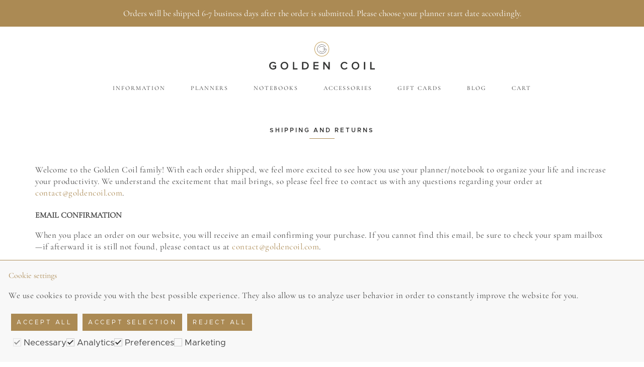

--- FILE ---
content_type: text/html; charset=utf-8
request_url: https://www.goldencoil.com/shipping
body_size: 8217
content:
<!DOCTYPE html><html><head><meta content="text/html; charset=UTF-8" http-equiv="Content-Type" /><meta content="width=device-width, initial-scale=1" name="viewport" /><meta content="https://www.goldencoil.com" property="og:url" /><meta content="website" property="og:type" /><meta content="Golden Coil" property="og:title" /><meta content="d11c950a8d5543af7fb1d7ac658f02dd" name="p:domain_verify" /><meta content="tkR8n3D1q7f1o__vEN18LtfPrTkgXF2QMa-iXYPwiRE" name="google-site-verification" /><meta content="4ci1dnscpuezod19bqmhps9mgzbqim" name="facebook-domain-verification" /><link rel="preload" href="/assets/CormorantGaramond-RegularItalic-b92e1c46403ab663aa5f7166933348fa3511393274eedde597ee88c5fa8af305.otf" as="font" type="font/otf" crossorigin="anonymous"><link rel="preload" href="/assets/CormorantGaramond-Regular-f14fd7c39cedfc54e28c32f274138d1063b6e78d4101ee038d5503eb1d722de0.otf" as="font" type="font/otf" crossorigin="anonymous"><link rel="preload" href="/assets/Metropolis-Regular-499e4f4b0b46578297555be306415bd569d292117d44353a2f835421fca48d43.otf" as="font" type="font/otf" crossorigin="anonymous"><link rel="preload" href="/assets/Metropolis-SemiBold-ef3debc4225a8188bb3c083f33cd0b8b3992ee1de75d8d5411fb596350c6e561.otf" as="font" type="font/otf" crossorigin="anonymous"><title>Golden Coil - Shipping and Returns</title><meta name="csrf-param" content="authenticity_token" />
<meta name="csrf-token" content="pVDvesgFm6-q5nNWf_b4TGnoAjmaRBoTbrYt8TtQO4JDlQkK9x9KoIJBiaymdHLwW0z9-es_kEnZJiSGUvOz2Q" /><link rel="stylesheet" href="/assets/application-ba6f1716676d3e1a380b4320d4cd8409d9ed80097923665405edb9f8469da99f.css" media="all" data-turbolinks-track="reload" /><script src="/assets/application-f6b2a2954f2341210db20e2b3e5c1d098e26b8c2e99cd225fe822c205cc4d0ad.js" data-turbolinks-track="reload"></script><link rel="icon" type="image/x-icon" href="/assets/favicon-5c87d9a50b74344623056accc4f4e7c408bd182355bfe7dd7144f89645794c18.ico" /><script src="https://js.stripe.com/v3/"></script><script src="https://cdnjs.cloudflare.com/ajax/libs/jspdf/2.4.0/jspdf.umd.min.js"></script><script async="true" src="https://www.googletagmanager.com/gtag/js?id=UA-102963841-1"></script><script>window.dataLayer = window.dataLayer || []
function gtag(){dataLayer.push(arguments);}
if(localStorage.getItem('consentMode') === null) {
  gtag('consent', 'default', {
    ad_storage: 'denied',
    ad_personalization: 'denied',
    ad_user_data: 'denied',
    analytics_storage: 'denied',
    functionality_storage: 'denied',
    security_storage: 'denied',
  });
} else {
  gtag('consent', 'default', JSON.parse(localStorage.getItem('consentMode')))
}</script><script>(function(w,d,s,l,i){w[l]=w[l]||[];w[l].push({'gtm.start':
new Date().getTime(),event:'gtm.js'});var f=d.getElementsByTagName(s)[0],
j=d.createElement(s),dl=l!='dataLayer'?'&l='+l:'';j.async=true;j.src=
'https://www.googletagmanager.com/gtm.js?id='+i+dl;f.parentNode.insertBefore(j,f);
})(window,document,'script','dataLayer','GTM-T6ZW2V3');</script></script></head><body data-action="shipping" data-controller="marketing"><noscript><iframe height="0" src="https://www.googletagmanager.com/ns.html?id=GTM-WB4T65Q" style="display:none;visibility:hidden" width="0"></iframe></noscript><div id="global_message">Orders will be shipped 6-7 business days after the order is submitted. Please choose your planner start date accordingly.</div><nav id="top-nav"><div class="container"><div class="row"><div class="col-md-12 tac"><a href="/"><svg xmlns="http://www.w3.org/2000/svg" xmlns:xlink="http://www.w3.org/1999/xlink" width="210px" height="56px" viewBox="0 0 210 56" version="1.1">
    <!-- Generator: Sketch 45.1 (43504) - http://www.bohemiancoding.com/sketch -->
    <title>logo</title>
    <desc>Created with Sketch.</desc>
    <defs></defs>
    <g id="Page-1" stroke="none" stroke-width="1" fill="none" fill-rule="evenodd">
        <g id="kickstarter-marketing" transform="translate(-535.000000, -30.000000)">
            <g id="logo" transform="translate(535.000000, 30.000000)">
                <path d="M200.828747,55.1286624 L200.828747,40.245008 L203.43994,40.245008 L203.43994,52.8304062 L210,52.8304062 L210,55.1286624 L200.828747,55.1286624 Z M188.353371,55.1286624 L190.964563,55.1286624 L190.964563,40.245008 L188.353371,40.245008 L188.353371,55.1286624 Z M176.458001,47.6983018 C176.458001,44.618865 174.516516,42.3203185 171.526489,42.3203185 C168.514401,42.3203185 166.594978,44.618865 166.594978,47.6983018 C166.594978,50.7550957 168.514401,53.0754142 171.526489,53.0754142 C174.516516,53.0754142 176.458001,50.7550957 176.458001,47.6983018 Z M163.917308,47.6983018 C163.917308,43.2573869 167.063512,40 171.526489,40 C175.989466,40 179.135671,43.2573869 179.135671,47.6983018 C179.135671,52.138636 175.989466,55.3966036 171.526489,55.3966036 C167.063512,55.3966036 163.917308,52.138636 163.917308,47.6983018 Z M142.002156,47.6983018 C142.002156,43.1232712 145.416302,40 149.811931,40 C152.824891,40 154.676675,41.5612002 155.792274,43.3465071 L153.561076,44.4847492 C152.846663,43.2573869 151.418707,42.3203185 149.811931,42.3203185 C146.86632,42.3203185 144.679827,44.5741597 144.679827,47.6983018 C144.679827,50.8224439 146.86632,53.0754142 149.811931,53.0754142 C151.418707,53.0754142 152.846663,52.161279 153.561076,50.9109835 L155.792274,52.0492255 C154.654903,53.8345325 152.824891,55.3966036 149.811931,55.3966036 C145.416302,55.3966036 142.002156,52.2724615 142.002156,47.6983018 Z M117.854646,55.1286624 L110.088705,44.5068115 L110.088705,55.1286624 L107.477803,55.1286624 L107.477803,40.245008 L110.156054,40.245008 L117.765235,50.576565 L117.765235,40.245008 L120.375557,40.245008 L120.375557,55.1286624 L117.854646,55.1286624 Z M87.9059033,55.1286624 L87.9059033,40.245008 L98.1039252,40.245008 L98.1039252,42.5435544 L90.5168059,42.5435544 L90.5168059,46.4041719 L97.9471665,46.4041719 L97.9471665,48.7027184 L90.5168059,48.7027184 L90.5168059,52.8304062 L98.1039252,52.8304062 L98.1039252,55.1286624 L87.9059033,55.1286624 Z M76.0093723,47.6983018 C76.0093723,44.819458 74.2249362,42.5435544 70.9002011,42.5435544 L67.9766521,42.5435544 L67.9766521,52.8304062 L70.9002011,52.8304062 C74.1355257,52.8304062 76.0093723,50.5097974 76.0093723,47.6983018 Z M65.3654592,55.1286624 L65.3654592,40.245008 L70.9002011,40.245008 C75.5411284,40.245008 78.6879134,43.3247351 78.6879134,47.6983018 C78.6879134,52.0718685 75.5411284,55.1286624 70.9002011,55.1286624 L65.3654592,55.1286624 Z M47.1329753,55.1286624 L47.1329753,40.245008 L49.7441682,40.245008 L49.7441682,52.8304062 L56.3042279,52.8304062 L56.3042279,55.1286624 L47.1329753,55.1286624 Z M35.2367346,47.6983018 C35.2367346,44.618865 33.2955398,42.3203185 30.3052232,42.3203185 C27.2931346,42.3203185 25.3737118,44.618865 25.3737118,47.6983018 C25.3737118,50.7550957 27.2931346,53.0754142 30.3052232,53.0754142 C33.2955398,53.0754142 35.2367346,50.7550957 35.2367346,47.6983018 Z M22.6960416,47.6983018 C22.6960416,43.2573869 25.842246,40 30.3052232,40 C34.7682004,40 37.9144048,43.2573869 37.9144048,47.6983018 C37.9144048,52.138636 34.7682004,55.3966036 30.3052232,55.3966036 C25.842246,55.3966036 22.6960416,52.138636 22.6960416,47.6983018 Z M0,47.6983018 C0,43.034151 3.50326581,40 7.80977461,40 C10.7106807,40 12.6077508,41.38325 13.8127605,43.1014992 L11.6701018,44.3062185 C10.8892114,43.1906194 9.48360877,42.3203185 7.80977461,42.3203185 C4.86416323,42.3203185 2.67767018,44.5741597 2.67767018,47.6983018 C2.67767018,50.8224439 4.86416323,53.0983474 7.80977461,53.0983474 C9.3271404,53.0983474 10.6659755,52.3839343 11.3356833,51.7595123 L11.3356833,49.4383229 L6.89534908,49.4383229 L6.89534908,47.1406474 L13.9465859,47.1406474 L13.9465859,52.7189334 C12.4739254,54.347772 10.3986149,55.4186659 7.80977461,55.4186659 C3.50326581,55.4186659 0,52.361872 0,47.6983018 L0,47.6983018 Z" id="typeface" fill="#343534"></path>
                <g id="monogram" transform="translate(90.000000, 0.000000)" fill-rule="nonzero">
                    <path d="M0,14.6452791 C0,6.55686825 6.5569099,-4.16524697e-05 14.6453208,-4.16524697e-05 C22.7336441,-4.16524697e-05 29.2905374,6.55688485 29.2905374,14.6452791 C29.2905374,22.7336733 22.7336441,29.2905998 14.6453208,29.2905998 C6.5569099,29.2905998 0,22.73369 0,14.6452791 Z M0.885114982,14.6452791 C0.885114982,22.2448544 7.0457454,28.4054849 14.6453208,28.4054849 C22.2448076,28.4054849 28.4054224,22.2448388 28.4054224,14.6452791 C28.4054224,7.04571935 22.2448076,0.885073329 14.6453208,0.885073329 C7.0457454,0.885073329 0.885114982,7.04570375 0.885114982,14.6452791 Z" id="Stroke-1" fill="#BC9448"></path>
                    <path d="M23.0047579,16.906322 C21.9180475,20.7833882 18.3286986,23.518397 14.3944958,23.3648292 C10.3144515,23.2055898 6.63615731,20.098349 6.02184905,16.1721223 C5.41331012,12.2824686 7.52573433,8.2072209 11.0427199,6.65039332 C14.9675668,4.91296998 19.617382,6.3782419 22.0522768,10.0202944 C22.1241939,10.1278661 22.2696984,10.1567699 22.3772701,10.0848528 C22.4848418,10.0129357 22.5137456,9.86743126 22.4418285,9.75985953 C19.8827943,5.93212256 14.9904059,4.39040978 10.8530438,6.2219078 C7.13824998,7.86629712 4.91817368,12.1492251 5.55889081,16.2445552 C6.20862529,20.3972014 10.0773183,23.6652818 14.37622,23.833063 C18.5315083,23.9952606 22.3118213,21.1147413 23.455964,17.032773 C23.6787834,16.2375864 23.8091819,15.5051898 23.8402448,14.7938387 L23.8509223,14.5493222 L16.927824,14.5493222 C16.7984264,14.5493222 16.6935289,14.6542197 16.6935289,14.7836174 C16.6935289,14.913015 16.7984264,15.0179125 16.927824,15.0179125 L23.3573414,15.0179125 C23.3114621,15.6150352 23.1927165,16.2355445 23.0047579,16.906322 Z" id="Stroke-3" fill="#231F20"></path>
                    <path d="M9.97990205,11.8501432 C11.9225244,8.72139566 16.7016365,8.44420209 18.9324171,11.3426561 C19.7402076,12.3921612 20.1544636,13.7331488 20.0699185,15.0407196 C19.9702356,16.5834601 19.177259,18.0709511 17.9519284,19.0136206 C15.6047784,20.8195614 12.1956336,20.3627679 10.3255999,18.0307009 C10.2446503,17.9297509 10.0971915,17.9135374 9.99624147,17.994487 C9.89529146,18.0754366 9.87907793,18.2228954 9.96002755,18.3238454 C11.9879165,20.8527693 15.6860358,21.3482827 18.237665,19.3850117 C19.5698962,18.3601017 20.4291534,16.7482796 20.537533,15.0709444 C20.6294615,13.649183 20.1805478,12.196005 19.3037549,11.0568501 C16.8722223,7.897559 11.6960668,8.19778152 9.58180548,11.6029672 C9.51354972,11.7128985 9.54733444,11.8573477 9.65726577,11.9256035 C9.7671971,11.9938592 9.91164629,11.9600745 9.97990205,11.8501432 Z" id="Stroke-5" fill="#231F20"></path>
                </g>
            </g>
        </g>
    </g>
</svg></a><ul id="menu"><li><a href="/information">Information</a></li><li><a href="/planners">Planners</a></li><li><a href="/notebooks">Notebooks</a></li><li><a href="/accessories">Accessories</a></li><li><a href="/gift_cards/new">Gift Cards</a></li><li><a href="http://blog.goldencoil.com">Blog</a></li><li><a href="/cart">Cart</a></li></ul></div></div></div></nav><div id="mid-section"><div id="content"><div id="flash-messages"></div><div class="container"><div class="row"><div class="col-md-12"><h2>Shipping and Returns</h2><p>Welcome to the Golden Coil family! With each order shipped, we feel more excited to see how you use your planner/notebook to organize your life and increase your productivity. We understand the excitement that mail brings, so please feel free to contact us with any questions regarding your order at <a href="mailto:contact@goldencoil.com">contact@goldencoil.com</a>.</p><h4 class="bold">EMAIL CONFIRMATION</h4><p>When you place an order on our website, you will receive an email confirming your purchase. If you cannot find this email, be sure to check your spam mailbox&mdash;if afterward it is still not found, please contact us at <a href="mailto:contact@goldencoil.com">contact@goldencoil.com</a>.</p><h4 class="bold">SHIPPING</h4><p class="mar0b"><strong>Domestic Planner/Notebook Orders:</strong></p><p class="mar0t">Each domestic order of 1-3 books will be shipped via FedEx 2 Day. As each order is custom, it is printed on demand and will typically be processed, printed, and shipped within 4-5 business days from the date the order was placed (excluding weekends and holidays). Shipping will take an additional 2-5 days. We recommend scheduling the start date of your planner to be approximately two weeks from the order date. However, during busy seasons, processing times may be extended. For information on any delays, please reference the banner at the top of our website.</p><p>Domestic orders of 4+ books will be shipped via USPS Priority. Shipping for these orders will take 2-3 business days after our standard 4-5 business days for processing. We recommend scheduling the start date of your planners to be approximately one to two weeks from the order date.</p><p class="mar0b"><strong>International Planner/Notebook Orders:</strong></p><p class="mar0t">If you are outside the USA, your order will be shipped via FedEx International Priority. You may typically expect your order to be processed, printed, and shipped between 4-5 business days from the date the order was placed (excluding weekends and holidays). FedEx International Priority shipping takes an additional 2-3 business days; however, this does not take customs processing into account. We recommend scheduling the start date of your planner to be at least two weeks from the order date. However, during busy seasons, processing times may be extended. For information on any delays, please reference the banner at the top of our website.</p><p>If you find that your country is not listed as one that we ship to, please contact us at <a href="mailto:contact@goldencoil.com">contact@goldencoil.com</a> and we will make note of your request. Additionally, please be advised that you are responsible for your country's customs/duties/delivery fees and delays when shipping outside the US.</p><p>Currently, we do not offer expedited shipping for domestic or international orders.</p><p class="mar0b"><strong>Domestic Accessory Only Orders:</strong></p><p class="mar0t">If you purchase only an accessory, it will be shipped via USPS First Class 2-3 business days after purchase. Shipping within the USA will take an additional 1-3 business days.</p><p class="mar0b"><strong>International Accessory Only Orders</strong></p><p class="mar0t">Each international accessory only order will be shipped via FedEx International Economy 2-3 business days after purchase. International shipping will take an additional 4-6 business days.</p><h4 class="bold">TRACKING INFORMATION</h4><p>Every order will receive tracking information via email approximately 4-5 business days (excluding weekends and holidays) after the order has been placed.</p><h4 class="bold">RETURNS</h4><p>We are unable to accept returns on custom items unless there is an error or damage on our part. If this is the case with your order, you will need to contact us at <a href="mailto:contact@goldencoil.com">contact@goldencoil.com</a> within 10 days from the day it is received.</p><h4 class="bold">ERRORS</h4><p>Prior to confirming your purchase on our site, you will be asked to confirm a preview of your custom product. By confirming this preview, you understand that the content of your purchase will be printed as shown. This is what any errors in your printed product will be compared to when submitting a return form.</p><h4 class="bold">DAMAGES</h4><p>Any major damages should be documented when received so that we may assess where the damages are done and how we may remedy the problem right away.</p><h4 class="bold">CANCELLATIONS</h4><p>As each order is immediately sent to print upon purchase, we are unable to accept cancellations or make changes to any order.</p></div></div></div></div></div><footer class="clearfix"><div class="container"><div class="row"><div class="col-md-12"><svg xmlns="http://www.w3.org/2000/svg" xmlns:xlink="http://www.w3.org/1999/xlink" width="30px" height="30px" viewBox="0 0 30 30" version="1.1" class="scrolltop">
    <!-- Generator: Sketch 45.1 (43504) - http://www.bohemiancoding.com/sketch -->
    <title>monogram</title>
    <desc>Created with Sketch.</desc>
    <defs></defs>
    <g id="Page-1" stroke="none" stroke-width="1" fill="none" fill-rule="evenodd">
        <g id="kickstarter-marketing" transform="translate(-625.000000, -2391.000000)" fill-rule="nonzero">
            <g id="footer" transform="translate(297.000000, 2391.000000)">
                <g id="monogram" transform="translate(328.000000, 0.000000)">
                    <path d="M0,14.6452791 C0,6.55686825 6.5569099,-4.16524697e-05 14.6453208,-4.16524697e-05 C22.7336441,-4.16524697e-05 29.2905374,6.55688485 29.2905374,14.6452791 C29.2905374,22.7336733 22.7336441,29.2905998 14.6453208,29.2905998 C6.5569099,29.2905998 0,22.73369 0,14.6452791 Z M0.885114982,14.6452791 C0.885114982,22.2448544 7.0457454,28.4054849 14.6453208,28.4054849 C22.2448076,28.4054849 28.4054224,22.2448388 28.4054224,14.6452791 C28.4054224,7.04571935 22.2448076,0.885073329 14.6453208,0.885073329 C7.0457454,0.885073329 0.885114982,7.04570375 0.885114982,14.6452791 Z" id="Stroke-1" fill="#BC9448"></path>
                    <path d="M23.0047579,16.906322 C21.9180475,20.7833882 18.3286986,23.518397 14.3944958,23.3648292 C10.3144515,23.2055898 6.63615731,20.098349 6.02184905,16.1721223 C5.41331012,12.2824686 7.52573433,8.2072209 11.0427199,6.65039332 C14.9675668,4.91296998 19.617382,6.3782419 22.0522768,10.0202944 C22.1241939,10.1278661 22.2696984,10.1567699 22.3772701,10.0848528 C22.4848418,10.0129357 22.5137456,9.86743126 22.4418285,9.75985953 C19.8827943,5.93212256 14.9904059,4.39040978 10.8530438,6.2219078 C7.13824998,7.86629712 4.91817368,12.1492251 5.55889081,16.2445552 C6.20862529,20.3972014 10.0773183,23.6652818 14.37622,23.833063 C18.5315083,23.9952606 22.3118213,21.1147413 23.455964,17.032773 C23.6787834,16.2375864 23.8091819,15.5051898 23.8402448,14.7938387 L23.8509223,14.5493222 L16.927824,14.5493222 C16.7984264,14.5493222 16.6935289,14.6542197 16.6935289,14.7836174 C16.6935289,14.913015 16.7984264,15.0179125 16.927824,15.0179125 L23.3573414,15.0179125 C23.3114621,15.6150352 23.1927165,16.2355445 23.0047579,16.906322 Z" id="Stroke-3" fill="#231F20"></path>
                    <path d="M9.97990205,11.8501432 C11.9225244,8.72139566 16.7016365,8.44420209 18.9324171,11.3426561 C19.7402076,12.3921612 20.1544636,13.7331488 20.0699185,15.0407196 C19.9702356,16.5834601 19.177259,18.0709511 17.9519284,19.0136206 C15.6047784,20.8195614 12.1956336,20.3627679 10.3255999,18.0307009 C10.2446503,17.9297509 10.0971915,17.9135374 9.99624147,17.994487 C9.89529146,18.0754366 9.87907793,18.2228954 9.96002755,18.3238454 C11.9879165,20.8527693 15.6860358,21.3482827 18.237665,19.3850117 C19.5698962,18.3601017 20.4291534,16.7482796 20.537533,15.0709444 C20.6294615,13.649183 20.1805478,12.196005 19.3037549,11.0568501 C16.8722223,7.897559 11.6960668,8.19778152 9.58180548,11.6029672 C9.51354972,11.7128985 9.54733444,11.8573477 9.65726577,11.9256035 C9.7671971,11.9938592 9.91164629,11.9600745 9.97990205,11.8501432 Z" id="Stroke-5" fill="#231F20"></path>
                </g>
            </g>
        </g>
    </g>
</svg></div></div><div class="row mar50t links"><div class="col-md-2 col-sm-4 tal link-section"><div class="link"><a href="/about">About</a></div><div class="link"><a href="/email_contacts/new">Contact</a></div><div class="link"><a href="http://preorder.goldencoil.com/faq">FAQ</a></div></div><div class="col-md-3 col-sm-4 tal link-section"><div class="link"><a href="/shipping">Shipping + Returns</a></div><div class="link"><a href="/privacy">Privacy Policy</a></div><div class="link"><a href="/terms">Terms of Service</a></div><div class="link"><a target="_blank" href="https://blog.goldencoil.com/affiliate">Affiliate</a></div></div><div class="col-md-2 col-sm-4 tal link-section"><div class="link"><a target="_blank" href="https://www.pinterest.com/thegoldencoil/">Pinterest</a></div><div class="link"><a target="_blank" href="https://www.instagram.com/golden.coil/">Instagram</a></div><div class="link"><a target="_blank" href="https://www.facebook.com/goldencoilplanning/">Facebook</a></div></div><div class="col-md-5 col-sm-12 email-form flex"><div class="input-with-decorator"><div class="message hidden"></div><input id="contactEmail" placeholder="Enter your email address to keep in touch!" type="text" /><span class="arrow"></span></div></div></div><div class="row mar50t"><div class="col-md-12"><p class="serif">Copyright 2026, Golden Coil</p></div></div></div></footer><div class="mobile-restricted-area"><div class="message"><h2>Welcome!</h2><p class="tac">Our mobile site is currently under construction.</p><p class="tac">To check in with us on another device and create your own customizable planner, click below to email our website to yourself.</p><p class="tac"><a class="btn-primary" href="mailto:?body=Hello!%0D%0DThanks%20for%20visiting%20Goldencoil.com%20on%20your%20mobile%20device.%0D%0DSince%20the%20mobile%20app%20is%20under%20construction,%20please%20visit%20http://www.goldencoil.com%20on%20a%20desktop%20computer.&amp;subject=Customize%20Your%20GoldenCoil%20Planner">Send Me The Link</a></p><p class="tac"><a class="btn-primary" id="mobile-continue">Continue Anyway</a></p></div></div><script>(function() {
var avm = document.createElement('script'); avm.type = 'text/javascript'; avm.async = true;
avm.src = ('https:' == document.location.protocol ? 'https://' : 'http://') + 'cdn.avmws.com/1029681/';
var s = document.getElementsByTagName('script')[0]; s.parentNode.insertBefore(avm, s);
})();</script><script>!function(f,b,e,v,n,t,s)
{if(f.fbq)return;n=f.fbq=function(){n.callMethod?
n.callMethod.apply(n,arguments):n.queue.push(arguments)};
if(!f._fbq)f._fbq=n;n.push=n;n.loaded=!0;n.version='2.0';
n.queue=[];t=b.createElement(e);t.async=!0;
t.src=v;s=b.getElementsByTagName(e)[0];
s.parentNode.insertBefore(t,s)
fbq('init', "2029740457279229");}(window, document,'script',
'https://connect.facebook.net/en_US/fbevents.js');

if(window.fbq.loaded) {
  fbq('track', 'PageView', {}, { eventID: 'page-view-a243df99-036e-1d02-5113-f19e9cdcab9c' });
}</script><noscript><img height="1" src="https://www.facebook.com/tr?id=2029740457279229&amp;ev=PageView&amp;noscript=1&amp;eid=page-view-a243df99-036e-1d02-5113-f19e9cdcab9c" style="display:none" width="1" /></noscript><script>!function(e){
  if(!window.pintrk){
    window.pintrk = function () {
      window.pintrk.queue.push(Array.prototype.slice.call(arguments))
    };
    var n=window.pintrk;n.queue=[],n.version="3.0";
    var t=document.createElement("script");t.async=!0,t.src=e;
    var r=document.getElementsByTagName("script")[0];
    r.parentNode.insertBefore(t,r)
  }
}("https://s.pinimg.com/ct/core.js");
pintrk("load", "2613074302225", {em: ""});
pintrk("page");</script><noscript><img alt="" height="1" src="https://ct.pinterest.com/v3/?event=init&amp;tid=2613074302225&amp;noscript=1" style="display:none;" width="1" /></noscript><script>var restrictedArea = false
if(restrictedArea && navigator.userAgent.indexOf("Mobi") !== -1 && localStorage.getItem("ignoreMobile") != "true") {
  $("body").addClass("mobile-restricted-area")
}

$("#mobile-continue").on('click', function() {
  localStorage.setItem("ignoreMobile", "true")
  if(false) Turbolinks.visit(Routes.notebooks_path())
  if(false) Turbolinks.visit(Routes.planners_path())
})

$(function() {
  $(".scrolltop").on('click', function(event) { $('html, body').animate({ scrollTop: 0}, 800); })

  $("#contactEmail").on('keyup', function (e) {
    if (e.keyCode == 13) {
      $(".arrow").click()
    }
  });

  $(".arrow").on('click', function(e) {
    var email = $("#contactEmail").val()
    if(!email || !email.match(/.+@.+\..+/)) {
      $("#contactEmail").addClass("invalid")
      $(".message").removeClass("hidden").text("Please make sure your email address is correct.")
    }

    else {
      $.ajax( {
        url: Routes.email_contacts_path(),
        method: "POST",
        data: { email_contact: { email: email }},
        success: function() {
          $(".message").removeClass("hidden").text("Thanks! We'll keep you updated.")
          $("#contactEmail").val("")
          window.setTimeout(function() {$(".message").addClass("hidden")},4000)
        },
        error: function(error){
          $(".message").removeClass("hidden").text("Sorry, we couldn't save your email address. Please try again.")
        }
      })
    }
  })
});</script><div class="cookie-consent-banner" id="cookie-consent-banner"><div class="wrapper"><h4>Cookie settings</h4><p>We use cookies to provide you with the best possible experience. They also allow us to analyze user behavior in order to constantly improve the website for you.</p><button class="cookie-consent-button btn-primary" id="btn-accept-all">Accept All</button><button class="cookie-consent-button btn-primary" id="btn-accept-some">Accept Selection</button><button class="cookie-consent-button btn-primary" id="btn-reject-all">Reject All</button><div class="cookie-consent-options"><label><input checked="" disabled="" id="consent-necessary" type="checkbox" value="Necessary" /><span>Necessary</span></label><label><input checked="" id="consent-analytics" type="checkbox" value="Analytics" /><span>Analytics</span></label><label><input checked="" id="consent-preferences" type="checkbox" value="Preferences" /><span>Preferences</span></label><label><input id="consent-marketing" type="checkbox" value="Marketing" /><span>Marketing</span></label></div></div></div><script>(function() {
  function hideBanner() {
    document.getElementById('cookie-consent-banner').style.display = 'none';
  }

  function showBanner() {
    document.getElementById('cookie-consent-banner').style.display = 'block';
  }

  if(localStorage.getItem('consentMode') === null) {
    showBanner()

    document.getElementById('btn-accept-all').addEventListener('click', function() {
      setConsent({
        necessary: true,
        analytics: true,
        preferences: true,
        marketing: true
      });
      hideBanner();
    });
    document.getElementById('btn-accept-some').addEventListener('click', function() {
      setConsent({
        necessary: true,
        analytics: document.getElementById('consent-analytics').checked,
        preferences: document.getElementById('consent-preferences').checked,
        marketing: document.getElementById('consent-marketing').checked
      });
      hideBanner();
    });
    document.getElementById('btn-reject-all').addEventListener('click', function() {
      setConsent({
        necessary: true,
        analytics: false,
        preferences: false,
        marketing: false
      });
      hideBanner();
    });
    document.getElementById('cookie-consent-banner').style.display = 'block';
  }

  function setConsent(consent) {
    const consentMode = {
      'functionality_storage': consent.necessary ? 'granted' : 'denied',
      'security_storage': consent.necessary ? 'granted' : 'denied',
      'ad_storage': consent.marketing ? 'granted' : 'denied',
      'analytics_storage': consent.analytics ? 'granted' : 'denied',
      'ad_personalization': consent.preferences ? 'granted' : 'denied',
      'ad_user_data': consent.preferences ? 'granted' : 'denied'
    };
    gtag('consent', 'update', consentMode);  
    localStorage.setItem('consentMode', JSON.stringify(consentMode));
  }

})()</script></body></html>

--- FILE ---
content_type: text/css
request_url: https://www.goldencoil.com/assets/application-ba6f1716676d3e1a380b4320d4cd8409d9ed80097923665405edb9f8469da99f.css
body_size: 28538
content:
@font-face{font-family:'Metropolis';src:url(/assets/Metropolis-SemiBold-ef3debc4225a8188bb3c083f33cd0b8b3992ee1de75d8d5411fb596350c6e561.otf);font-weight:500}@font-face{font-family:'Metropolis';src:url(/assets/Metropolis-Regular-499e4f4b0b46578297555be306415bd569d292117d44353a2f835421fca48d43.otf);font-weight:400}@font-face{font-family:'Metropolis';src:url(/assets/Metropolis-Light-2bbc6d79c8253c1a1e7197dc384568082dcb7015dd33a7955de78df3196845c2.otf);font-weight:300}@font-face{font-family:'Metropolis';src:url(/assets/Metropolis-Bold-663b24269879a35c18433978eff1e3deae80eb5764673a7644605a4bcd640143.otf);font-weight:600}@font-face{font-family:'Garamond';src:url(/assets/Garamond_Light-6f968461a6de92ffa1c740618f942526c36d350d406c3c99ee9df76fe5b9203f.ttf);font-weight:300}@font-face{font-family:'Garamond';src:url(/assets/Garamond_Light_Italic-a456750383c018a6d9f4346e819a2b939dce79ec5fb05dc46ffabff93488bbcf.otf);font-style:italic;font-weight:300}@font-face{font-family:'Cormorant';src:url(/assets/CormorantGaramond-RegularItalic-b92e1c46403ab663aa5f7166933348fa3511393274eedde597ee88c5fa8af305.otf);font-style:italic;font-weight:400}@font-face{font-family:'Cormorant';src:url(/assets/CormorantGaramond-Regular-f14fd7c39cedfc54e28c32f274138d1063b6e78d4101ee038d5503eb1d722de0.otf);font-weight:400}.selectize-control.plugin-drag_drop.multi>.selectize-input>div.ui-sortable-placeholder{visibility:visible !important;background:#f2f2f2 !important;background:rgba(0,0,0,0.06) !important;border:0 none !important;box-shadow:inset 0 0 12px 4px #ffffff}.selectize-control.plugin-drag_drop .ui-sortable-placeholder::after{content:'!';visibility:hidden}.selectize-control.plugin-drag_drop .ui-sortable-helper{box-shadow:0 2px 5px rgba(0,0,0,0.2)}.selectize-dropdown-header{position:relative;padding:5px 8px;border-bottom:1px solid #d0d0d0;background:#f8f8f8;border-radius:3px 3px 0 0}.selectize-dropdown-header-close{position:absolute;right:8px;top:50%;color:#303030;opacity:0.4;margin-top:-12px;line-height:20px;font-size:20px !important}.selectize-dropdown-header-close:hover{color:#000000}.selectize-dropdown.plugin-optgroup_columns .optgroup{border-right:1px solid #f2f2f2;border-top:0 none;float:left;box-sizing:border-box}.selectize-dropdown.plugin-optgroup_columns .optgroup:last-child{border-right:0 none}.selectize-dropdown.plugin-optgroup_columns .optgroup:before{display:none}.selectize-dropdown.plugin-optgroup_columns .optgroup-header{border-top:0 none}.selectize-control.plugin-remove_button [data-value]{position:relative;padding-right:24px !important}.selectize-control.plugin-remove_button [data-value] .remove{z-index:1;position:absolute;top:0;right:0;bottom:0;width:17px;text-align:center;font-weight:bold;font-size:12px;color:inherit;text-decoration:none;vertical-align:middle;display:inline-block;padding:2px 0 0 0;border-left:1px solid #d0d0d0;border-radius:0 2px 2px 0;box-sizing:border-box}.selectize-control.plugin-remove_button [data-value] .remove:hover{background:rgba(0,0,0,0.05)}.selectize-control.plugin-remove_button .active[data-value] .remove{border-left-color:#cacaca}.selectize-control.plugin-remove_button .disabled [data-value] .remove:hover{background:none}.selectize-control.plugin-remove_button .disabled [data-value] .remove{border-left-color:#ffffff}.selectize-control{position:relative}.selectize-dropdown,.selectize-input,.selectize-input input{color:#303030;font-family:inherit;font-size:13px;line-height:18px;-webkit-font-smoothing:inherit}.selectize-input,.selectize-control.single .selectize-input.input-active{background:#ffffff;cursor:text;display:inline-block}.selectize-input{border:1px solid #d0d0d0;padding:8px 8px;display:inline-block;width:100%;overflow:hidden;position:relative;z-index:1;box-sizing:border-box;box-shadow:inset 0 1px 1px rgba(0,0,0,0.1);border-radius:3px}.selectize-control.multi .selectize-input.has-items{padding:6px 8px 3px}.selectize-input.full{background-color:#ffffff}.selectize-input.disabled,.selectize-input.disabled *{cursor:default !important}.selectize-input.focus{box-shadow:inset 0 1px 2px rgba(0,0,0,0.15)}.selectize-input.dropdown-active{border-radius:3px 3px 0 0}.selectize-input>*{vertical-align:baseline;display:-moz-inline-stack;display:inline-block;zoom:1;*display:inline}.selectize-control.multi .selectize-input>div{cursor:pointer;margin:0 3px 3px 0;padding:2px 6px;background:#f2f2f2;color:#303030;border:0 solid #d0d0d0}.selectize-control.multi .selectize-input>div.active{background:#e8e8e8;color:#303030;border:0 solid #cacaca}.selectize-control.multi .selectize-input.disabled>div,.selectize-control.multi .selectize-input.disabled>div.active{color:#7d7d7d;background:#ffffff;border:0 solid #ffffff}.selectize-input>input{display:inline-block !important;padding:0 !important;min-height:0 !important;max-height:none !important;max-width:100% !important;margin:0 2px 0 0 !important;text-indent:0 !important;border:0 none !important;background:none !important;line-height:inherit !important;-webkit-user-select:auto !important;box-shadow:none !important}.selectize-input>input::-ms-clear{display:none}.selectize-input>input:focus{outline:none !important}.selectize-input::after{content:' ';display:block;clear:left}.selectize-input.dropdown-active::before{content:' ';display:block;position:absolute;background:#f0f0f0;height:1px;bottom:0;left:0;right:0}.selectize-dropdown{position:absolute;z-index:10;border:1px solid #d0d0d0;background:#ffffff;margin:-1px 0 0 0;border-top:0 none;box-sizing:border-box;box-shadow:0 1px 3px rgba(0,0,0,0.1);border-radius:0 0 3px 3px}.selectize-dropdown [data-selectable]{cursor:pointer;overflow:hidden}.selectize-dropdown [data-selectable] .highlight{background:rgba(125,168,208,0.2);border-radius:1px}.selectize-dropdown [data-selectable],.selectize-dropdown .optgroup-header{padding:5px 8px}.selectize-dropdown .optgroup:first-child .optgroup-header{border-top:0 none}.selectize-dropdown .optgroup-header{color:#303030;background:#ffffff;cursor:default}.selectize-dropdown .active{background-color:#f5fafd;color:#495c68}.selectize-dropdown .active.create{color:#495c68}.selectize-dropdown .create{color:rgba(48,48,48,0.5)}.selectize-dropdown-content{overflow-y:auto;overflow-x:hidden;max-height:200px}.selectize-control.single .selectize-input,.selectize-control.single .selectize-input input{cursor:pointer}.selectize-control.single .selectize-input.input-active,.selectize-control.single .selectize-input.input-active input{cursor:text}.selectize-control.single .selectize-input:after{content:' ';display:block;position:absolute;top:50%;right:15px;margin-top:-3px;width:0;height:0;border-style:solid;border-width:5px 5px 0 5px;border-color:#808080 transparent transparent transparent}.selectize-control.single .selectize-input.dropdown-active:after{margin-top:-4px;border-width:0 5px 5px 5px;border-color:transparent transparent #808080 transparent}.selectize-control.rtl.single .selectize-input:after{left:15px;right:auto}.selectize-control.rtl .selectize-input>input{margin:0 4px 0 -2px !important}.selectize-control .selectize-input.disabled{opacity:0.5;background-color:#fafafa}.visible-xs,.visible-sm,.visible-md,.visible-lg{display:none !important}.visible-xs-block,.visible-xs-inline,.visible-xs-inline-block,.visible-sm-block,.visible-sm-inline,.visible-sm-inline-block,.visible-md-block,.visible-md-inline,.visible-md-inline-block,.visible-lg-block,.visible-lg-inline,.visible-lg-inline-block{display:none !important}@media (max-width: 767px){.visible-xs{display:block !important}table.visible-xs{display:table}tr.visible-xs{display:table-row !important}th.visible-xs,td.visible-xs{display:table-cell !important}}@media (max-width: 767px){.visible-xs-block{display:block !important}}@media (max-width: 767px){.visible-xs-inline{display:inline !important}}@media (max-width: 767px){.visible-xs-inline-block{display:inline-block !important}}@media (min-width: 768px) and (max-width: 991px){.visible-sm{display:block !important}table.visible-sm{display:table}tr.visible-sm{display:table-row !important}th.visible-sm,td.visible-sm{display:table-cell !important}}@media (min-width: 768px) and (max-width: 991px){.visible-sm-block{display:block !important}}@media (min-width: 768px) and (max-width: 991px){.visible-sm-inline{display:inline !important}}@media (min-width: 768px) and (max-width: 991px){.visible-sm-inline-block{display:inline-block !important}}@media (min-width: 992px) and (max-width: 1279px){.visible-md{display:block !important}table.visible-md{display:table}tr.visible-md{display:table-row !important}th.visible-md,td.visible-md{display:table-cell !important}}@media (min-width: 992px) and (max-width: 1279px){.visible-md-block{display:block !important}}@media (min-width: 992px) and (max-width: 1279px){.visible-md-inline{display:inline !important}}@media (min-width: 992px) and (max-width: 1279px){.visible-md-inline-block{display:inline-block !important}}@media (min-width: 1280px){.visible-lg{display:block !important}table.visible-lg{display:table}tr.visible-lg{display:table-row !important}th.visible-lg,td.visible-lg{display:table-cell !important}}@media (min-width: 1280px){.visible-lg-block{display:block !important}}@media (min-width: 1280px){.visible-lg-inline{display:inline !important}}@media (min-width: 1280px){.visible-lg-inline-block{display:inline-block !important}}@media (max-width: 767px){.hidden-xs{display:none !important}}@media (min-width: 768px) and (max-width: 991px){.hidden-sm{display:none !important}}@media (min-width: 992px) and (max-width: 1279px){.hidden-md{display:none !important}}@media (min-width: 1280px){.hidden-lg{display:none !important}}.visible-print{display:none !important}@media print{.visible-print{display:block !important}table.visible-print{display:table}tr.visible-print{display:table-row !important}th.visible-print,td.visible-print{display:table-cell !important}}.visible-print-block{display:none !important}@media print{.visible-print-block{display:block !important}}.visible-print-inline{display:none !important}@media print{.visible-print-inline{display:inline !important}}.visible-print-inline-block{display:none !important}@media print{.visible-print-inline-block{display:inline-block !important}}@media print{.hidden-print{display:none !important}}.container{margin-right:auto;margin-left:auto;padding-left:15px;padding-right:15px}@media (min-width: 768px){.container{width:750px}}@media (min-width: 992px){.container{width:970px}}@media (min-width: 1280px){.container{width:1170px}}.container-fluid{margin-right:auto;margin-left:auto;padding-left:15px;padding-right:15px}.row{margin-left:-15px;margin-right:-15px}.col,.col-xs-1,.col-sm-1,.col-md-1,.col-lg-1,.col-xs-2,.col-sm-2,.col-md-2,.col-lg-2,.col-xs-3,.col-sm-3,.col-md-3,.col-lg-3,.col-xs-4,.col-sm-4,.col-md-4,.col-lg-4,.col-xs-5,.col-sm-5,.col-md-5,.col-lg-5,.col-xs-6,.col-sm-6,.col-md-6,.col-lg-6,.col-xs-7,.col-sm-7,.col-md-7,.col-lg-7,.col-xs-8,.col-sm-8,.col-md-8,.col-lg-8,.col-xs-9,.col-sm-9,.col-md-9,.col-lg-9,.col-xs-10,.col-sm-10,.col-md-10,.col-lg-10,.col-xs-11,.col-sm-11,.col-md-11,.col-lg-11,.col-xs-12,.col-sm-12,.col-md-12,.col-lg-12{position:relative;min-height:1px;padding-left:15px;padding-right:15px}.col,.col-xs-1,.col-xs-2,.col-xs-3,.col-xs-4,.col-xs-5,.col-xs-6,.col-xs-7,.col-xs-8,.col-xs-9,.col-xs-10,.col-xs-11,.col-xs-12{float:left}.col-xs-12{width:100%}.col-xs-11{width:91.66666667%}.col-xs-10{width:83.33333333%}.col-xs-9{width:75%}.col-xs-8{width:66.66666667%}.col-xs-7{width:58.33333333%}.col-xs-6{width:50%}.col-xs-5{width:41.66666667%}.col-xs-4{width:33.33333333%}.col-xs-3{width:25%}.col-xs-2{width:16.66666667%}.col-xs-1{width:8.33333333%}.col-xs-pull-12{right:100%}.col-xs-pull-11{right:91.66666667%}.col-xs-pull-10{right:83.33333333%}.col-xs-pull-9{right:75%}.col-xs-pull-8{right:66.66666667%}.col-xs-pull-7{right:58.33333333%}.col-xs-pull-6{right:50%}.col-xs-pull-5{right:41.66666667%}.col-xs-pull-4{right:33.33333333%}.col-xs-pull-3{right:25%}.col-xs-pull-2{right:16.66666667%}.col-xs-pull-1{right:8.33333333%}.col-xs-pull-0{right:auto}.col-xs-push-12{left:100%}.col-xs-push-11{left:91.66666667%}.col-xs-push-10{left:83.33333333%}.col-xs-push-9{left:75%}.col-xs-push-8{left:66.66666667%}.col-xs-push-7{left:58.33333333%}.col-xs-push-6{left:50%}.col-xs-push-5{left:41.66666667%}.col-xs-push-4{left:33.33333333%}.col-xs-push-3{left:25%}.col-xs-push-2{left:16.66666667%}.col-xs-push-1{left:8.33333333%}.col-xs-push-0{left:auto}.col-xs-offset-12{margin-left:100%}.col-xs-offset-11{margin-left:91.66666667%}.col-xs-offset-10{margin-left:83.33333333%}.col-xs-offset-9{margin-left:75%}.col-xs-offset-8{margin-left:66.66666667%}.col-xs-offset-7{margin-left:58.33333333%}.col-xs-offset-6{margin-left:50%}.col-xs-offset-5{margin-left:41.66666667%}.col-xs-offset-4{margin-left:33.33333333%}.col-xs-offset-3{margin-left:25%}.col-xs-offset-2{margin-left:16.66666667%}.col-xs-offset-1{margin-left:8.33333333%}.col-xs-offset-0{margin-left:0%}@media (min-width: 768px){.col,.col-sm-1,.col-sm-2,.col-sm-3,.col-sm-4,.col-sm-5,.col-sm-6,.col-sm-7,.col-sm-8,.col-sm-9,.col-sm-10,.col-sm-11,.col-sm-12{float:left}.col-sm-12{width:100%}.col-sm-11{width:91.66666667%}.col-sm-10{width:83.33333333%}.col-sm-9{width:75%}.col-sm-8{width:66.66666667%}.col-sm-7{width:58.33333333%}.col-sm-6{width:50%}.col-sm-5{width:41.66666667%}.col-sm-4{width:33.33333333%}.col-sm-3{width:25%}.col-sm-2{width:16.66666667%}.col-sm-1{width:8.33333333%}.col-sm-pull-12{right:100%}.col-sm-pull-11{right:91.66666667%}.col-sm-pull-10{right:83.33333333%}.col-sm-pull-9{right:75%}.col-sm-pull-8{right:66.66666667%}.col-sm-pull-7{right:58.33333333%}.col-sm-pull-6{right:50%}.col-sm-pull-5{right:41.66666667%}.col-sm-pull-4{right:33.33333333%}.col-sm-pull-3{right:25%}.col-sm-pull-2{right:16.66666667%}.col-sm-pull-1{right:8.33333333%}.col-sm-pull-0{right:auto}.col-sm-push-12{left:100%}.col-sm-push-11{left:91.66666667%}.col-sm-push-10{left:83.33333333%}.col-sm-push-9{left:75%}.col-sm-push-8{left:66.66666667%}.col-sm-push-7{left:58.33333333%}.col-sm-push-6{left:50%}.col-sm-push-5{left:41.66666667%}.col-sm-push-4{left:33.33333333%}.col-sm-push-3{left:25%}.col-sm-push-2{left:16.66666667%}.col-sm-push-1{left:8.33333333%}.col-sm-push-0{left:auto}.col-sm-offset-12{margin-left:100%}.col-sm-offset-11{margin-left:91.66666667%}.col-sm-offset-10{margin-left:83.33333333%}.col-sm-offset-9{margin-left:75%}.col-sm-offset-8{margin-left:66.66666667%}.col-sm-offset-7{margin-left:58.33333333%}.col-sm-offset-6{margin-left:50%}.col-sm-offset-5{margin-left:41.66666667%}.col-sm-offset-4{margin-left:33.33333333%}.col-sm-offset-3{margin-left:25%}.col-sm-offset-2{margin-left:16.66666667%}.col-sm-offset-1{margin-left:8.33333333%}.col-sm-offset-0{margin-left:0%}}@media (min-width: 992px){.col,.col-md-1,.col-md-2,.col-md-3,.col-md-4,.col-md-5,.col-md-6,.col-md-7,.col-md-8,.col-md-9,.col-md-10,.col-md-11,.col-md-12{float:left}.col-md-12{width:100%}.col-md-11{width:91.66666667%}.col-md-10{width:83.33333333%}.col-md-9{width:75%}.col-md-8{width:66.66666667%}.col-md-7{width:58.33333333%}.col-md-6{width:50%}.col-md-5{width:41.66666667%}.col-md-4{width:33.33333333%}.col-md-3{width:25%}.col-md-2{width:16.66666667%}.col-md-1{width:8.33333333%}.col-md-pull-12{right:100%}.col-md-pull-11{right:91.66666667%}.col-md-pull-10{right:83.33333333%}.col-md-pull-9{right:75%}.col-md-pull-8{right:66.66666667%}.col-md-pull-7{right:58.33333333%}.col-md-pull-6{right:50%}.col-md-pull-5{right:41.66666667%}.col-md-pull-4{right:33.33333333%}.col-md-pull-3{right:25%}.col-md-pull-2{right:16.66666667%}.col-md-pull-1{right:8.33333333%}.col-md-pull-0{right:auto}.col-md-push-12{left:100%}.col-md-push-11{left:91.66666667%}.col-md-push-10{left:83.33333333%}.col-md-push-9{left:75%}.col-md-push-8{left:66.66666667%}.col-md-push-7{left:58.33333333%}.col-md-push-6{left:50%}.col-md-push-5{left:41.66666667%}.col-md-push-4{left:33.33333333%}.col-md-push-3{left:25%}.col-md-push-2{left:16.66666667%}.col-md-push-1{left:8.33333333%}.col-md-push-0{left:auto}.col-md-offset-12{margin-left:100%}.col-md-offset-11{margin-left:91.66666667%}.col-md-offset-10{margin-left:83.33333333%}.col-md-offset-9{margin-left:75%}.col-md-offset-8{margin-left:66.66666667%}.col-md-offset-7{margin-left:58.33333333%}.col-md-offset-6{margin-left:50%}.col-md-offset-5{margin-left:41.66666667%}.col-md-offset-4{margin-left:33.33333333%}.col-md-offset-3{margin-left:25%}.col-md-offset-2{margin-left:16.66666667%}.col-md-offset-1{margin-left:8.33333333%}.col-md-offset-0{margin-left:0%}}@media (min-width: 1280px){.col,.col-lg-1,.col-lg-2,.col-lg-3,.col-lg-4,.col-lg-5,.col-lg-6,.col-lg-7,.col-lg-8,.col-lg-9,.col-lg-10,.col-lg-11,.col-lg-12{float:left}.col-lg-12{width:100%}.col-lg-11{width:91.66666667%}.col-lg-10{width:83.33333333%}.col-lg-9{width:75%}.col-lg-8{width:66.66666667%}.col-lg-7{width:58.33333333%}.col-lg-6{width:50%}.col-lg-5{width:41.66666667%}.col-lg-4{width:33.33333333%}.col-lg-3{width:25%}.col-lg-2{width:16.66666667%}.col-lg-1{width:8.33333333%}.col-lg-pull-12{right:100%}.col-lg-pull-11{right:91.66666667%}.col-lg-pull-10{right:83.33333333%}.col-lg-pull-9{right:75%}.col-lg-pull-8{right:66.66666667%}.col-lg-pull-7{right:58.33333333%}.col-lg-pull-6{right:50%}.col-lg-pull-5{right:41.66666667%}.col-lg-pull-4{right:33.33333333%}.col-lg-pull-3{right:25%}.col-lg-pull-2{right:16.66666667%}.col-lg-pull-1{right:8.33333333%}.col-lg-pull-0{right:auto}.col-lg-push-12{left:100%}.col-lg-push-11{left:91.66666667%}.col-lg-push-10{left:83.33333333%}.col-lg-push-9{left:75%}.col-lg-push-8{left:66.66666667%}.col-lg-push-7{left:58.33333333%}.col-lg-push-6{left:50%}.col-lg-push-5{left:41.66666667%}.col-lg-push-4{left:33.33333333%}.col-lg-push-3{left:25%}.col-lg-push-2{left:16.66666667%}.col-lg-push-1{left:8.33333333%}.col-lg-push-0{left:auto}.col-lg-offset-12{margin-left:100%}.col-lg-offset-11{margin-left:91.66666667%}.col-lg-offset-10{margin-left:83.33333333%}.col-lg-offset-9{margin-left:75%}.col-lg-offset-8{margin-left:66.66666667%}.col-lg-offset-7{margin-left:58.33333333%}.col-lg-offset-6{margin-left:50%}.col-lg-offset-5{margin-left:41.66666667%}.col-lg-offset-4{margin-left:33.33333333%}.col-lg-offset-3{margin-left:25%}.col-lg-offset-2{margin-left:16.66666667%}.col-lg-offset-1{margin-left:8.33333333%}.col-lg-offset-0{margin-left:0%}}.clearfix,.clearfix:before,.clearfix:after,.container:before,.container:after,.container-fluid:before,.container-fluid:after,.row:before,.row:after{content:" ";display:table}.clearfix:after,.container:after,.container-fluid:after,.row:after{clear:both}.center-block{display:block;margin-left:auto;margin-right:auto}.pull-right{float:right !important}.pull-left{float:left !important}*,*:before,*:after{box-sizing:border-box}.dib{display:inline-block}.db{display:block}.tac{text-align:center !important;justify-content:center !important}.tal{text-align:left !important;justify-content:flex-start !important}.tar{text-align:right !important;justify-content:flex-end !important}.mar0a{margin:0 auto !important}.flex{display:flex}.flex.flex-column{flex-direction:column}.flex.flex-aic{align-items:center}.flex.flex-jcsb{justify-content:space-between}.flex.flex-jcsa{justify-content:space-around}.flex.flex-jcc{justify-content:center}.flex .flex-0{flex:0}.flex .flex-1{flex:1}.flex .flex-2{flex:2}.flex .flex-3{flex:3}.flex .flex-4{flex:4}.flex .flex-5{flex:5}.primary-bg{background-color:#ab8a54 !important}.secondary-bg{background-color:#D96459 !important}.tertiary-bg{background-color:#F2AE72 !important}.contrast-bg{background-color:#588C7E !important}.highlight-bg{background-color:#F2E394 !important}.danger-bg{background-color:#F2DEDE !important}.warning-bg{background-color:#FCF8E3 !important}.info-bg{background-color:#D9EDF7 !important}.success-bg{background-color:#DFF0D8 !important}.primary-text{color:#ab8a54 !important}.secondary-text{color:#D96459 !important}.tertiary-text{color:#F2AE72 !important}.contrast-text{color:#588C7E !important}.highlight-text{color:#F2E394 !important}.danger-text{color:#F2DEDE !important}.warning-text{color:#FCF8E3 !important}.info-text{color:#D9EDF7 !important}.success-text{color:#DFF0D8 !important}.mar0{margin:0px !important}.mar0t{margin-top:0px !important}.mar0b{margin-bottom:0px !important}.mar0tb{margin-bottom:0px !important;margin-top:0px !important}.mar0l{margin-left:0px !important}.mar0r{margin-right:0px !important}.mar0lr{margin-left:0px !important;margin-right:0px !important}.pad0{padding:0px !important}.pad0t{padding-top:0px !important}.pad0b{padding-bottom:0px !important}.pad0tb{padding-bottom:0px !important;padding-top:0px !important}.pad0l{padding-left:0px !important}.pad0r{padding-right:0px !important}.pad0lr{padding-left:0px !important;padding-right:0px !important}.h0{height:0px !important}.flex0{flex:0}.mar10{margin:10px !important}.mar10t{margin-top:10px !important}.mar10b{margin-bottom:10px !important}.mar10tb{margin-bottom:10px !important;margin-top:10px !important}.mar10l{margin-left:10px !important}.mar10r{margin-right:10px !important}.mar10lr{margin-left:10px !important;margin-right:10px !important}.pad10{padding:10px !important}.pad10t{padding-top:10px !important}.pad10b{padding-bottom:10px !important}.pad10tb{padding-bottom:10px !important;padding-top:10px !important}.pad10l{padding-left:10px !important}.pad10r{padding-right:10px !important}.pad10lr{padding-left:10px !important;padding-right:10px !important}.h50{height:50px !important}.flex1{flex:1}.mar20{margin:20px !important}.mar20t{margin-top:20px !important}.mar20b{margin-bottom:20px !important}.mar20tb{margin-bottom:20px !important;margin-top:20px !important}.mar20l{margin-left:20px !important}.mar20r{margin-right:20px !important}.mar20lr{margin-left:20px !important;margin-right:20px !important}.pad20{padding:20px !important}.pad20t{padding-top:20px !important}.pad20b{padding-bottom:20px !important}.pad20tb{padding-bottom:20px !important;padding-top:20px !important}.pad20l{padding-left:20px !important}.pad20r{padding-right:20px !important}.pad20lr{padding-left:20px !important;padding-right:20px !important}.h100{height:100px !important}.flex2{flex:2}.mar30{margin:30px !important}.mar30t{margin-top:30px !important}.mar30b{margin-bottom:30px !important}.mar30tb{margin-bottom:30px !important;margin-top:30px !important}.mar30l{margin-left:30px !important}.mar30r{margin-right:30px !important}.mar30lr{margin-left:30px !important;margin-right:30px !important}.pad30{padding:30px !important}.pad30t{padding-top:30px !important}.pad30b{padding-bottom:30px !important}.pad30tb{padding-bottom:30px !important;padding-top:30px !important}.pad30l{padding-left:30px !important}.pad30r{padding-right:30px !important}.pad30lr{padding-left:30px !important;padding-right:30px !important}.h150{height:150px !important}.flex3{flex:3}.mar40{margin:40px !important}.mar40t{margin-top:40px !important}.mar40b{margin-bottom:40px !important}.mar40tb{margin-bottom:40px !important;margin-top:40px !important}.mar40l{margin-left:40px !important}.mar40r{margin-right:40px !important}.mar40lr{margin-left:40px !important;margin-right:40px !important}.pad40{padding:40px !important}.pad40t{padding-top:40px !important}.pad40b{padding-bottom:40px !important}.pad40tb{padding-bottom:40px !important;padding-top:40px !important}.pad40l{padding-left:40px !important}.pad40r{padding-right:40px !important}.pad40lr{padding-left:40px !important;padding-right:40px !important}.h200{height:200px !important}.flex4{flex:4}.mar50{margin:50px !important}.mar50t{margin-top:50px !important}.mar50b{margin-bottom:50px !important}.mar50tb{margin-bottom:50px !important;margin-top:50px !important}.mar50l{margin-left:50px !important}.mar50r{margin-right:50px !important}.mar50lr{margin-left:50px !important;margin-right:50px !important}.pad50{padding:50px !important}.pad50t{padding-top:50px !important}.pad50b{padding-bottom:50px !important}.pad50tb{padding-bottom:50px !important;padding-top:50px !important}.pad50l{padding-left:50px !important}.pad50r{padding-right:50px !important}.pad50lr{padding-left:50px !important;padding-right:50px !important}.h250{height:250px !important}.flex5{flex:5}.mar60{margin:60px !important}.mar60t{margin-top:60px !important}.mar60b{margin-bottom:60px !important}.mar60tb{margin-bottom:60px !important;margin-top:60px !important}.mar60l{margin-left:60px !important}.mar60r{margin-right:60px !important}.mar60lr{margin-left:60px !important;margin-right:60px !important}.pad60{padding:60px !important}.pad60t{padding-top:60px !important}.pad60b{padding-bottom:60px !important}.pad60tb{padding-bottom:60px !important;padding-top:60px !important}.pad60l{padding-left:60px !important}.pad60r{padding-right:60px !important}.pad60lr{padding-left:60px !important;padding-right:60px !important}.h300{height:300px !important}.flex6{flex:6}.mar70{margin:70px !important}.mar70t{margin-top:70px !important}.mar70b{margin-bottom:70px !important}.mar70tb{margin-bottom:70px !important;margin-top:70px !important}.mar70l{margin-left:70px !important}.mar70r{margin-right:70px !important}.mar70lr{margin-left:70px !important;margin-right:70px !important}.pad70{padding:70px !important}.pad70t{padding-top:70px !important}.pad70b{padding-bottom:70px !important}.pad70tb{padding-bottom:70px !important;padding-top:70px !important}.pad70l{padding-left:70px !important}.pad70r{padding-right:70px !important}.pad70lr{padding-left:70px !important;padding-right:70px !important}.h350{height:350px !important}.flex7{flex:7}.mar80{margin:80px !important}.mar80t{margin-top:80px !important}.mar80b{margin-bottom:80px !important}.mar80tb{margin-bottom:80px !important;margin-top:80px !important}.mar80l{margin-left:80px !important}.mar80r{margin-right:80px !important}.mar80lr{margin-left:80px !important;margin-right:80px !important}.pad80{padding:80px !important}.pad80t{padding-top:80px !important}.pad80b{padding-bottom:80px !important}.pad80tb{padding-bottom:80px !important;padding-top:80px !important}.pad80l{padding-left:80px !important}.pad80r{padding-right:80px !important}.pad80lr{padding-left:80px !important;padding-right:80px !important}.h400{height:400px !important}.flex8{flex:8}.mar90{margin:90px !important}.mar90t{margin-top:90px !important}.mar90b{margin-bottom:90px !important}.mar90tb{margin-bottom:90px !important;margin-top:90px !important}.mar90l{margin-left:90px !important}.mar90r{margin-right:90px !important}.mar90lr{margin-left:90px !important;margin-right:90px !important}.pad90{padding:90px !important}.pad90t{padding-top:90px !important}.pad90b{padding-bottom:90px !important}.pad90tb{padding-bottom:90px !important;padding-top:90px !important}.pad90l{padding-left:90px !important}.pad90r{padding-right:90px !important}.pad90lr{padding-left:90px !important;padding-right:90px !important}.h450{height:450px !important}.flex9{flex:9}.mar100{margin:100px !important}.mar100t{margin-top:100px !important}.mar100b{margin-bottom:100px !important}.mar100tb{margin-bottom:100px !important;margin-top:100px !important}.mar100l{margin-left:100px !important}.mar100r{margin-right:100px !important}.mar100lr{margin-left:100px !important;margin-right:100px !important}.pad100{padding:100px !important}.pad100t{padding-top:100px !important}.pad100b{padding-bottom:100px !important}.pad100tb{padding-bottom:100px !important;padding-top:100px !important}.pad100l{padding-left:100px !important}.pad100r{padding-right:100px !important}.pad100lr{padding-left:100px !important;padding-right:100px !important}.h500{height:500px !important}.flex10{flex:10}.b0t{border-top:0px solid !important}.b0r{border-right:0px solid !important}.b0b{border-bottom:0px solid !important}.b0l{border-left:0px solid !important}.b0{border:0px solid !important}.b1t{border-top:1px solid !important}.b1r{border-right:1px solid !important}.b1b{border-bottom:1px solid !important}.b1l{border-left:1px solid !important}.b1{border:1px solid !important}.b2t{border-top:2px solid !important}.b2r{border-right:2px solid !important}.b2b{border-bottom:2px solid !important}.b2l{border-left:2px solid !important}.b2{border:2px solid !important}.b3t{border-top:3px solid !important}.b3r{border-right:3px solid !important}.b3b{border-bottom:3px solid !important}.b3l{border-left:3px solid !important}.b3{border:3px solid !important}.b4t{border-top:4px solid !important}.b4r{border-right:4px solid !important}.b4b{border-bottom:4px solid !important}.b4l{border-left:4px solid !important}.b4{border:4px solid !important}.b5t{border-top:5px solid !important}.b5r{border-right:5px solid !important}.b5b{border-bottom:5px solid !important}.b5l{border-left:5px solid !important}.b5{border:5px solid !important}.widthClamp0{width:100%;max-width:0px}.widthClamp10{width:100%;max-width:10px}.widthClamp20{width:100%;max-width:20px}.widthClamp30{width:100%;max-width:30px}.widthClamp40{width:100%;max-width:40px}.widthClamp50{width:100%;max-width:50px}.widthClamp60{width:100%;max-width:60px}.widthClamp70{width:100%;max-width:70px}.widthClamp80{width:100%;max-width:80px}.widthClamp90{width:100%;max-width:90px}.widthClamp100{width:100%;max-width:100px}.widthClamp110{width:100%;max-width:110px}.widthClamp120{width:100%;max-width:120px}.widthClamp130{width:100%;max-width:130px}.widthClamp140{width:100%;max-width:140px}.widthClamp150{width:100%;max-width:150px}.widthClamp160{width:100%;max-width:160px}.widthClamp170{width:100%;max-width:170px}.widthClamp180{width:100%;max-width:180px}.widthClamp190{width:100%;max-width:190px}.widthClamp200{width:100%;max-width:200px}.bg-contain{background-size:contain;background-repeat:no-repeat;background-position:center center}.bg-cover{background-size:cover;background-repeat:no-repeat;background-position:center center}.caret{padding-right:30px;position:relative}.caret:after{content:"";position:absolute;width:7px;height:7px;border:none;border-right:1px solid #CCCCCC;border-bottom:1px solid #CCCCCC;transform:rotate(45deg);top:50%;margin-top:-3px;right:13px}html{height:100%;margin:0;padding:0}body{font-family:"Metropolis", "Helvetica Neue", "Helvetica", "sans-serif";font-size:17px;min-height:100%;font-style:normal;margin:0;display:flex;flex-direction:column;padding:150px 0 0 0}body #mid-section{flex:1}body #content{margin-left:0;margin-top:30px}@media (max-width: 767px){body #content{margin-left:0}}body #content>.container-fluid{padding-left:60px;padding-right:60px}@media (max-width: 767px){body #content>.container-fluid{padding-left:20px;padding-right:20px}}[data-controller="marketing"],body.marketing{padding:0;padding:150px 0 0 0}[data-controller="marketing"] section:first-of-type,body.marketing section:first-of-type{height:100%}[data-controller="marketing"] section,body.marketing section{flex:1}[data-controller="marketing"] #top-nav,body.marketing #top-nav{height:150px}[data-controller="marketing"] #content,body.marketing #content{margin-left:0;margin-top:0}[data-controller="marketing"] #content section,body.marketing #content section{padding:100px 0}[data-controller="marketing"] #flash-messages,body.marketing #flash-messages{left:0;top:150px}[data-controller="marketing"] footer,body.marketing footer{background-color:white;margin-left:0;font-size:14px;height:auto;text-align:center;width:100%}@media (max-width: 991px){[data-controller="marketing"] footer,body.marketing footer{text-align:center}}[data-controller="marketing"] footer h6,body.marketing footer h6{margin:0 0 10px;text-transform:uppercase;color:#444444}[data-controller="marketing"] footer ul,body.marketing footer ul{margin:0;padding:0}[data-controller="marketing"] footer ul li,body.marketing footer ul li{list-style-type:none}[data-controller="marketing"] footer ul li a,body.marketing footer ul li a{color:#444444;font-size:14px;line-height:35.7px;text-transform:none;transition:color 0.2s ease-in-out}[data-controller="marketing"] footer ul li a:hover,body.marketing footer ul li a:hover{color:#ab8a54}[data-controller="users/registrations"][data-action="edit"],[data-controller="users/registrations"][data-action="update"]{background-color:#FFFFFF;display:block;height:auto;padding:150px 0 0 0}[data-controller='devise/sessions'],[data-controller='users/passwords'],[data-controller='users/registrations'],[data-controller="users/sessions"],[data-controller="users/invitations"]{background-color:#EEEEEE;display:flex;height:100vh;align-items:center;justify-content:flex-start;flex-direction:column;padding:0}[data-controller='devise/sessions'] #flash-messages,[data-controller='users/passwords'] #flash-messages,[data-controller='users/registrations'] #flash-messages,[data-controller="users/sessions"] #flash-messages,[data-controller="users/invitations"] #flash-messages{left:0;top:150px}[data-controller='devise/sessions'] .card,[data-controller='users/passwords'] .card,[data-controller='users/registrations'] .card,[data-controller="users/sessions"] .card,[data-controller="users/invitations"] .card{max-width:316px;width:100%;background-color:#FFFFFF;min-height:auto;font-size:16px}[data-controller='devise/sessions'] .card header,[data-controller='users/passwords'] .card header,[data-controller='users/registrations'] .card header,[data-controller="users/sessions"] .card header,[data-controller="users/invitations"] .card header{text-align:center;border-radius:3px 3px 0 0}[data-controller='devise/sessions'] .card label,[data-controller='users/passwords'] .card label,[data-controller='users/registrations'] .card label,[data-controller="users/sessions"] .card label,[data-controller="users/invitations"] .card label{font-size:16px;font-weight:normal;text-transform:normal}[data-controller='devise/sessions'] #logo,[data-controller='users/passwords'] #logo,[data-controller='users/registrations'] #logo,[data-controller="users/sessions"] #logo,[data-controller="users/invitations"] #logo{margin-bottom:50px}[data-controller='devise/sessions'] #logo svg,[data-controller='users/passwords'] #logo svg,[data-controller='users/registrations'] #logo svg,[data-controller="users/sessions"] #logo svg,[data-controller="users/invitations"] #logo svg{width:200px;height:50px}[data-controller='devise/sessions'] form .form-group,[data-controller='users/passwords'] form .form-group,[data-controller='users/registrations'] form .form-group,[data-controller="users/sessions"] form .form-group,[data-controller="users/invitations"] form .form-group{margin-bottom:10px}.menu-scroll nav#top-nav{position:static}.menu-scroll body{padding-top:0}.menu-scroll #mid-section{position:relative}.menu-scroll #side-nav{top:0;position:absolute;bottom:calc(-1 * (23.8px + 50px + 50px))}.menu-scroll #mobile-menu{width:100%;position:static}.anchor{position:relative;top:-150px;visibility:hidden;display:block;font-size:0;line-height:0}nav#top-nav{height:150px;border:none;border-bottom:none;right:0px;left:0px;align-items:center;background-color:white;margin:0;position:fixed;top:0;overflow:visible;z-index:5;flex:0}nav#top-nav>.container-fluid{margin:0;padding:0;height:100%}nav#top-nav .navbar-header{display:flex;flex-direction:row;align-items:center;height:100%;width:100%}nav#top-nav .btn+.btn{margin-left:10px}nav#top-nav .collapse{display:none}nav#top-nav .navbar-brand{width:220px;text-align:center;padding:0;margin-left:0;display:inline-block}@media (max-width: 767px){nav#top-nav .navbar-brand{width:auto;padding:0 20px}}nav#top-nav .navbar-right{padding:0;margin-right:20px;margin-left:auto}nav#top-nav #toggle-mobile-nav{border:1px solid #ab8a54;padding:18.2857142857px;display:block;border-radius:3px;transition:border-color 0.2s ease-in-out}nav#top-nav #toggle-mobile-nav .bar{display:block;height:18.2857142857px;width:91.4285714286px;margin-bottom:18.2857142857px;background-color:#ab8a54;border-radius:1px;transition:background-color 0.2s ease-in-out}nav#top-nav #toggle-mobile-nav .bar:last-child{margin-bottom:0px}nav#top-nav #toggle-mobile-nav:hover{border-color:#F2AE72;cursor:pointer}nav#top-nav #toggle-mobile-nav:hover .bar{background-color:#F2AE72}#side-nav,#mobile-menu{width:0;overflow-y:scroll;position:fixed;top:150px;left:0px;bottom:0px;border-right:none;background-color:#333333}@media (max-width: 767px){#side-nav,#mobile-menu{display:none}}#side-nav.active-with-bar ul li.active a:after,#mobile-menu.active-with-bar ul li.active a:after{content:"";top:0;bottom:0}#side-nav.active-with-disc ul li.active a:after,#mobile-menu.active-with-disc ul li.active a:after{content:"";top:50%;margin-top:calc(-1 * 100% / 2)}#side-nav ul,#mobile-menu ul{margin:0;padding:0}#side-nav ul li,#mobile-menu ul li{list-style-type:none;display:block;width:100%}#side-nav ul li.divider span,#mobile-menu ul li.divider span{padding:10px 0 10px 30px;color:#444444;display:block;position:relative;background-color:#1a1a1a}#side-nav ul li a,#mobile-menu ul li a{background-color:#333333;padding:10px 0 10px 30px;color:#AAAAAA;text-decoration:none;cursor:pointer;position:relative;font-weight:normal;display:flex;align-items:center}#side-nav ul li a svg,#mobile-menu ul li a svg{margin-right:5px}#side-nav ul li a:hover,#mobile-menu ul li a:hover{background-color:shade(#333, 10%);color:white}#side-nav ul li.active a,#mobile-menu ul li.active a{background-color:#FFF;color:#111111;font-weight:bold}#side-nav ul li.active a:hover,#mobile-menu ul li.active a:hover{background-color:#FFF;color:#111111}#side-nav ul li.active a:after,#mobile-menu ul li.active a:after{width:3px;height:100%;background-color:#ab8a54;border-radius:0;left:0;position:absolute}#mobile-menu{width:100%;position:fixed;z-index:10;bottom:auto;top:auto}#mobile-menu ul li a{background-color:#333333;color:#AAAAAA;padding:10px 20px;display:block}#mobile-menu ul li a:hover{background-color:shade(#333, 10%);color:white}#mobile-menu ul li.active a{background-color:#FFF;color:#111111;font-weight:bold}#mobile-menu ul li.active a:hover{background-color:#FFF;color:#111111}#mobile-menu ul li.active a:after{width:3px;height:100%;background-color:#ab8a54;border-radius:0;left:0;position:absolute}body>footer{padding-top:50px;padding-bottom:50px;margin-left:0;margin-right:0;text-align:center;color:#DDDDDD;background-color:white;border-top:none;height:123.8px}@media (max-width: 767px){body>footer{margin-left:0}}body{font-family:"Metropolis", "Helvetica Neue", "Helvetica", "sans-serif";font-weight:400;font-size:17px;line-height:23.8px;color:#444444;box-sizing:border-box}.serif{font-family:"Cormorant", "Times New Roman", "Times", "Baskerville", "Georgia", "serif"}.sans-serif{font-family:"Metropolis", "Helvetica Neue", "Helvetica", "sans-serif"}.dark-text{color:#333333}.light-text{color:#999999}.bold{font-weight:700}.semibold{font-weight:500}.light{font-weight:300}h1{font-family:"Metropolis", "Helvetica Neue", "Helvetica", "sans-serif";font-size:32px;font-weight:500;line-height:44.8px;color:#ab8a54;margin:20px 0 10px}h2{font-family:"Metropolis", "Helvetica Neue", "Helvetica", "sans-serif";font-size:24px;font-weight:500;line-height:33.6px;color:#ab8a54;margin:20px 0 10px}h3{font-family:"Metropolis", "Helvetica Neue", "Helvetica", "sans-serif";font-size:18px;font-weight:500;line-height:25.2px;color:#ab8a54;margin:20px 0 10px}h4{font-family:"Cormorant", "Times New Roman", "Times", "Baskerville", "Georgia", "serif";font-size:24px;font-weight:300;line-height:26px;color:#444444;margin:0px 0 10px}h5{font-family:"Metropolis", "Helvetica Neue", "Helvetica", "sans-serif";font-size:14px;font-weight:500;line-height:19.6px;color:#ab8a54;margin:20px 0 10px}h6{font-family:"Metropolis", "Helvetica Neue", "Helvetica", "sans-serif";font-size:12px;font-weight:500;line-height:16.8px;color:#ab8a54;margin:20px 0 10px}.brand-primary{color:#ab8a54}.brand-secondary{color:#D96459}.brand-tertiary{color:#F2AE72}.brand-contrast{color:#588C7E}.brand-highlight{color:#F2E394}.font-largest{font-size:22px}.font-large{font-size:18px}.font-small{font-size:14px}.font-smallest{font-size:10px}pre{background-color:#EEEEEE;border-radius:3px;padding:10px;border:1px solid #DDDDDD;font-size:14px}code{background-color:#EEEEEE;border-radius:3px;padding:2px;white-space:pre-wrap}.font-size-11{font-size:11px !important;line-height:11px !important}.font-size-12{font-size:12px !important;line-height:12px !important}.font-size-13{font-size:13px !important;line-height:13px !important}.font-size-14{font-size:14px !important;line-height:14px !important}.font-size-15{font-size:15px !important;line-height:15px !important}.font-size-16{font-size:16px !important;line-height:16px !important}.font-size-17{font-size:17px !important;line-height:17px !important}.font-size-18{font-size:18px !important;line-height:18px !important}.font-size-20{font-size:20px !important;line-height:20px !important}.font-size-24{font-size:24px !important;line-height:24px !important}.font-size-28{font-size:28px !important;line-height:28px !important}.font-size-34{font-size:34px !important;line-height:34px !important}.font-size-40{font-size:40px !important;line-height:40px !important}.font-size-46{font-size:46px !important;line-height:46px !important}.font-size-52{font-size:52px !important;line-height:52px !important}.actionMenu{position:relative;display:inline-block;cursor:pointer;overflow:visible !important}.actionMenu.bullets:before{content:"\2022\2022\2022";font-size:24px;letter-spacing:1px;line-height:40px}.actionMenu>span,.actionMenu>div{color:#CCCCCC;line-height:40px}.actionMenu:hover>span,.actionMenu:hover>div,.actionMenu:hover:before{color:#ab8a54}.actionMenu.right ul{right:-1px}.actionMenu.open ul{display:block}.actionMenu ul{z-index:1;min-width:110%;width:160px;position:absolute;display:none;border:1px solid #CCCCCC;background-color:white;margin:0;padding:0;border-radius:3px;overflow:hidden;box-shadow:0 3px 4px 0 rgba(0,0,0,0.2);margin-top:20px;top:50%}.actionMenu ul.content{cursor:default}.actionMenu ul li{text-align:center;margin:0;padding:0;list-style-type:none;border-bottom:1px solid #CCCCCC}.actionMenu ul li:last-child{border-bottom:none}.actionMenu ul li a{background-color:#FFFFFF;padding:10px;display:block;cursor:pointer;color:#666666;transition:background-color 0.2s ease-in-out}.actionMenu ul li a:hover{color:#666666;text-decoration:none;background-color:#EEEEEE}.actionMenu ul li,.actionMenu ul li a{color:#666666}.box{position:relative;display:table;overflow:hidden;width:100%;height:100%;margin-bottom:20px;table-layout:fixed !important;border-radius:2px;background:#588C7E;z-index:1}.box-row{display:table-row;float:none;width:100%;padding:0;vertical-align:top}.box-cell{position:relative;display:table-cell;overflow:hidden;padding:0;vertical-align:inherit;border-color:#CCCCCC;float:none}.box-container{display:table;width:100%;height:100%;table-layout:fixed !important}.breadcrumbs ul{margin:0;padding:0}.breadcrumbs ul li{margin:0;padding:0;list-style-type:none;display:inline-block;color:#444444}.breadcrumbs ul li span,.breadcrumbs ul li a{color:#444444}.breadcrumbs ul li a{cursor:pointer}.breadcrumbs ul li:last-child{font-weight:bold}.breadcrumbs ul li:last-child:after{content:""}.breadcrumbs ul li:last-child span,.breadcrumbs ul li:last-child a{color:#ab8a54}.breadcrumbs ul li:after{content:"  |  ";position:relative;top:0}.btn-text[type="submit"]{background-color:transparent}.btn-primary,.btn-secondary,.btn-tertiary,.btn-contrast,.btn-highlight,.btn-text,.btn-outline{border-radius:0;border-color:transparent;outline:none !important;line-height:1em;padding:20px 15px;color:#ab8a54;display:inline-block;cursor:pointer;font-size:17px;text-transform:uppercase}.btn-primary:hover,.btn-primary:focus,.btn-primary:active,.btn-secondary:hover,.btn-secondary:focus,.btn-secondary:active,.btn-tertiary:hover,.btn-tertiary:focus,.btn-tertiary:active,.btn-contrast:hover,.btn-contrast:focus,.btn-contrast:active,.btn-highlight:hover,.btn-highlight:focus,.btn-highlight:active,.btn-text:hover,.btn-text:focus,.btn-text:active,.btn-outline:hover,.btn-outline:focus,.btn-outline:active{box-shadow:none}.btn-text{color:#999999}.btn-text:hover{color:#333333}.btn-primary{color:#FFFFFF;border:1px solid #ab8a54;background-color:#ab8a54;transition:background-color 0.2s, color 0.2s;-webkit-user-select:none;-moz-user-select:none;user-select:none}.btn-primary:hover,.btn-primary:focus{background-color:#9a7c4c;border:1px solid #9a7c4c;color:#FFFFFF}.btn-primary.btn-outline{border-color:#ab8a54;color:#ab8a54;background-color:transparent}.btn-primary.btn-outline:hover,.btn-primary.btn-outline:focus{border-color:#ab8a54;color:#FFFFFF;background-color:#ab8a54}.btn-primary.btn-outline:active{background-color:#896e43}.btn-primary:active{background-color:#896e43;border:1px solid #896e43}.btn-primary[disabled]{opacity:.6;cursor:not-allowed !important}.btn-primary[disabled]:hover,.btn-primary[disabled]:focus,.btn-primary[disabled]:active{border:1px solid #ab8a54;background-color:#ab8a54;color:#FFFFFF}.btn-secondary{color:#FFFFFF;border:1px solid #d96459;background-color:#D96459;transition:background-color 0.2s, color 0.2s;-webkit-user-select:none;-moz-user-select:none;user-select:none}.btn-secondary:hover,.btn-secondary:focus{background-color:#d45144;border:1px solid #d45144;color:#FFFFFF}.btn-secondary.btn-outline{border-color:#D96459;color:#D96459;background-color:transparent}.btn-secondary.btn-outline:hover,.btn-secondary.btn-outline:focus{border-color:#D96459;color:#FFFFFF;background-color:#D96459}.btn-secondary.btn-outline:active{background-color:#d03d30}.btn-secondary:active{background-color:#d03d30;border:1px solid #d03d30}.btn-secondary[disabled]{opacity:.6;cursor:not-allowed !important}.btn-secondary[disabled]:hover,.btn-secondary[disabled]:focus,.btn-secondary[disabled]:active{border:1px solid #d96459;background-color:#D96459;color:#FFFFFF}.btn-tertiary{color:#FFFFFF;border:1px solid #f2ae72;background-color:#F2AE72;transition:background-color 0.2s, color 0.2s;-webkit-user-select:none;-moz-user-select:none;user-select:none}.btn-tertiary:hover,.btn-tertiary:focus{background-color:#f0a15b;border:1px solid #f0a15b;color:#FFFFFF}.btn-tertiary.btn-outline{border-color:#F2AE72;color:#F2AE72;background-color:transparent}.btn-tertiary.btn-outline:hover,.btn-tertiary.btn-outline:focus{border-color:#F2AE72;color:#FFFFFF;background-color:#F2AE72}.btn-tertiary.btn-outline:active{background-color:#ee9343}.btn-tertiary:active{background-color:#ee9343;border:1px solid #ee9343}.btn-tertiary[disabled]{opacity:.6;cursor:not-allowed !important}.btn-tertiary[disabled]:hover,.btn-tertiary[disabled]:focus,.btn-tertiary[disabled]:active{border:1px solid #f2ae72;background-color:#F2AE72;color:#FFFFFF}.btn-contrast{color:#FFFFFF;border:1px solid #588c7e;background-color:#588C7E;transition:background-color 0.2s, color 0.2s;-webkit-user-select:none;-moz-user-select:none;user-select:none}.btn-contrast:hover,.btn-contrast:focus{background-color:#4e7c70;border:1px solid #4e7c70;color:#FFFFFF}.btn-contrast.btn-outline{border-color:#588C7E;color:#588C7E;background-color:transparent}.btn-contrast.btn-outline:hover,.btn-contrast.btn-outline:focus{border-color:#588C7E;color:#FFFFFF;background-color:#588C7E}.btn-contrast.btn-outline:active{background-color:#446d62}.btn-contrast:active{background-color:#446d62;border:1px solid #446d62}.btn-contrast[disabled]{opacity:.6;cursor:not-allowed !important}.btn-contrast[disabled]:hover,.btn-contrast[disabled]:focus,.btn-contrast[disabled]:active{border:1px solid #588c7e;background-color:#588C7E;color:#FFFFFF}.btn-highlight{color:#FFFFFF;border:1px solid #f2e394;background-color:#F2E394;transition:background-color 0.2s, color 0.2s;-webkit-user-select:none;-moz-user-select:none;user-select:none}.btn-highlight:hover,.btn-highlight:focus{background-color:#efdd7d;border:1px solid #efdd7d;color:#FFFFFF}.btn-highlight.btn-outline{border-color:#F2E394;color:#F2E394;background-color:transparent}.btn-highlight.btn-outline:hover,.btn-highlight.btn-outline:focus{border-color:#F2E394;color:#FFFFFF;background-color:#F2E394}.btn-highlight.btn-outline:active{background-color:#ecd767}.btn-highlight:active{background-color:#ecd767;border:1px solid #ecd767}.btn-highlight[disabled]{opacity:.6;cursor:not-allowed !important}.btn-highlight[disabled]:hover,.btn-highlight[disabled]:focus,.btn-highlight[disabled]:active{border:1px solid #f2e394;background-color:#F2E394;color:#FFFFFF}.btn-large{padding:15px 22.5px}.btn-small{padding:5px 7.5px}.btn-outline{color:#444444;border:1px solid #444444;background-color:#FFFFFF;transition:background-color 0.2s, color 0.2s;-webkit-user-select:none;-moz-user-select:none;user-select:none}.btn-outline:hover,.btn-outline:focus{background-color:#444444;color:#FFFFFF}.btn-outline:active{background-color:#444444;color:#FFFFFF}.btn-outline[disabled]{opacity:.6;cursor:not-allowed !important}.btn-outline[disabled]:hover,.btn-outline[disabled]:focus,.btn-outline[disabled]:active{background-color:#444444;color:#FFFFFF}.btn-auto{width:auto}.btn-full{width:100%;text-align:center}.card{display:block;border:none;border-radius:3px;background-color:#FFFFFF;box-shadow:0 2px 4px 0 rgba(0,0,0,0.1);padding:50px 50px;font-size:17px}.card>header{background-color:#ab8a54;color:#FFFFFF;margin:-50px -50px 50px;text-align:left;padding:25px 50px;font-size:14px;font-weight:normal;text-transform:normal;line-height:1em;border-bottom:1px solid #DDDDDD;border-radius:3px}.card>footer{background-color:#F2E394;color:#FFFFFF;margin:50px -50px -50px;text-align:left;padding:25px 50px;font-size:14px;font-weight:normal;line-height:1em;border-top:1px solid #DDDDDD}.card.placeholder{border:1px dashed #CCCCCC;text-align:center;color:#999999}.card.vertically-centered{line-height:0}.card.vertically-centered .card-body{display:flex;align-items:center;height:100%;justify-content:center;line-height:23.8px;margin-top:-50px}#chart-tooltip{background-color:rgba(0,0,0,0.5);font-size:14px;padding:5px 10px;color:#FFFFFF;border:1px solid #FFFFFF;border-radius:3px;position:absolute;z-index:10}#chart-tooltip.tooltip-hidden{display:none}.empty-chart .ct-chart-pie text{fill:transparent}.empty-chart .ct-chart-pie .ct-series:nth-child(1){fill:#CCCCCC}.empty-chart .ct-chart-donut text{fill:transparent}.empty-chart .ct-chart-donut .ct-series{fill:none}.empty-chart .ct-chart-donut .ct-series:nth-child(1){stroke:#CCCCCC}.ct-chart-pie text{font-size:14px;fill:#333333}.ct-chart-pie .ct-series:nth-child(1){fill:#ab8a54}.ct-chart-pie .ct-series:nth-child(2){fill:#D96459}.ct-chart-pie .ct-series:nth-child(3){fill:#F2AE72}.ct-chart-pie .ct-series:nth-child(4){fill:#588C7E}.ct-chart-pie .ct-series:nth-child(5){fill:#F2E394}.ct-chart-donut text{font-size:14px;fill:#333333}.ct-chart-donut .ct-series{fill:none}.ct-chart-donut .ct-series:nth-child(1){stroke:#ab8a54}.ct-chart-donut .ct-series:nth-child(2){stroke:#D96459}.ct-chart-donut .ct-series:nth-child(3){stroke:#F2AE72}.ct-chart-donut .ct-series:nth-child(4){stroke:#588C7E}.ct-chart-donut .ct-series:nth-child(5){stroke:#F2E394}.ct-chart-bar span{font-size:14px;color:#333333}.ct-chart-bar .ct-grids{stroke:rgba(0,0,0,0.2);stroke-width:1px;stroke-dasharray:2px}.ct-chart-bar.ct-horizontal-bars .ct-label.ct-vertical{justify-content:right !important;font-size:12px;position:static}.ct-chart-bar.ct-horizontal-bars .ct-label.ct-horizontal{margin-left:-50%;justify-content:left !important;font-size:12px;position:relative;top:9px}.ct-chart-bar .ct-label.ct-horizontal{justify-content:center !important;font-size:12px}.ct-chart-bar .ct-label.ct-vertical{font-size:12px;position:relative;top:9px}.ct-chart-bar .ct-series{fill:none}.ct-chart-bar .ct-series:nth-child(1){stroke:#ab8a54}.ct-chart-bar .ct-series:nth-child(2){stroke:#D96459}.ct-chart-bar .ct-series:nth-child(3){stroke:#F2AE72}.ct-chart-bar .ct-series:nth-child(4){stroke:#588C7E}.ct-chart-bar .ct-series:nth-child(5){stroke:#F2E394}.ct-chart-line span{font-size:14px;color:#333333}.ct-chart-line .ct-grids{stroke:rgba(0,0,0,0.2);stroke-width:1px;stroke-dasharray:2px}.ct-chart-line .ct-label.ct-horizontal{margin-left:-50%;justify-content:center !important;font-size:12px}.ct-chart-line .ct-label.ct-vertical{font-size:12px;position:relative;top:9px}.ct-chart-line .ct-series{fill:none;stroke-width:3px}.ct-chart-line .ct-series circle{r:5;stroke-width:15px;stroke:transparent}.ct-chart-line .ct-series:nth-child(1){stroke:#ab8a54}.ct-chart-line .ct-series:nth-child(1) .ct-line-mark{fill:#ab8a54}.ct-chart-line .ct-series:nth-child(2){stroke:#D96459}.ct-chart-line .ct-series:nth-child(2) .ct-line-mark{fill:#D96459}.ct-chart-line .ct-series:nth-child(3){stroke:#F2AE72}.ct-chart-line .ct-series:nth-child(3) .ct-line-mark{fill:#F2AE72}.ct-chart-line .ct-series:nth-child(4){stroke:#588C7E}.ct-chart-line .ct-series:nth-child(4) .ct-line-mark{fill:#588C7E}.ct-chart-line .ct-series:nth-child(5){stroke:#F2E394}.ct-chart-line .ct-series:nth-child(5) .ct-line-mark{fill:#F2E394}.ct-chart-line .ct-label,.ct-chart-bar .ct-label{display:block;display:flex}.ct-label.ct-horizontal.ct-start{align-items:flex-end;justify-content:flex-start;text-align:left;text-anchor:start}.ct-label.ct-horizontal.ct-end{align-items:flex-start;justify-content:flex-start;text-align:left;text-anchor:start}.ct-label.ct-vertical.ct-start{align-items:flex-end;justify-content:flex-end;text-align:right;text-anchor:end}.ct-label.ct-vertical.ct-end{align-items:flex-end;justify-content:flex-start;text-align:left;text-anchor:start}.ct-chart-bar .ct-label.ct-horizontal.ct-start{align-items:flex-end;justify-content:center;text-align:center;text-anchor:start}.ct-chart-bar .ct-label.ct-horizontal.ct-end{align-items:flex-start;justify-content:center;text-align:center;text-anchor:start}.ct-chart-bar.ct-horizontal-bars .ct-label.ct-horizontal.ct-start{align-items:flex-end;justify-content:flex-start;text-align:left;text-anchor:start}.ct-chart-bar.ct-horizontal-bars .ct-label.ct-horizontal.ct-end{align-items:flex-start;justify-content:flex-start;text-align:left;text-anchor:start}.ct-chart-bar.ct-horizontal-bars .ct-label.ct-vertical.ct-start{align-items:center;justify-content:flex-end;text-align:right;text-anchor:end}.ct-chart-bar.ct-horizontal-bars .ct-label.ct-vertical.ct-end{align-items:center;justify-content:flex-start;text-align:left;text-anchor:end}.two-pane-select{margin:30px 0;overflow:auto;width:100%}.two-pane-select header{width:100%;text-align:center;background-color:#EEEEEE;padding:10px;font-size:12px}.two-pane-select>div .list{overflow-x:scroll;overflow-y:hidden}.two-pane-select>div:first-child,.two-pane-select>div:last-child{float:left}.two-pane-select>div:first-child .list,.two-pane-select>div:last-child .list{height:300px;border:1px solid #EEEEEE}.two-pane-select>div:first-child{width:calc(100% - 300px)}.two-pane-select>div:last-child{width:300px}.two-pane-select>div:last-child .list{padding:20px;width:100%}.two-pane-select>div:last-child .v-column{padding:7px 0}.two-pane-select>div:last-child .v-row{padding:0;border-bottom:none}.two-pane-select>div .column{border-right:1px solid #EEEEEE;flex-basis:200px;flex-grow:0;flex-shrink:0;overflow-y:scroll}.two-pane-select>div .list ul{padding:0;margin-bottom:0}.two-pane-select>div .list ul li{list-style:none;padding:5px 0 5px 5px;text-overflow:ellipsis;white-space:nowrap;overflow:hidden;padding-right:30px;border-bottom:1px solid #EEEEEE}.two-pane-select>div .list ul li.open{color:#ab8a54}.two-pane-select>div .list ul li:hover{background-color:#EEEEEE;cursor:pointer}.two-pane-select>div .list ul li .order-icons{float:right;font-size:15px;cursor:pointer}.two-pane-select>div .column-wrapper{display:flex;height:100%}[data-clipboard-text]{cursor:copy}.fake{position:fixed;top:0;left:0;width:2em;height:2em;padding:0;background:transparent;box-shadow:none;outline:none;border:none}.copied{position:relative}.copied:after{display:flex;align-items:center;justify-content:center;font-size:14px;position:absolute;top:0;left:0;right:0;bottom:0;content:"Copied";background-color:rgba(0,0,0,0.3);color:#FFFFFF;opacity:1;transition:opacity .5s linear}.copied.fadeOut:after{opacity:0}.customFileInput{display:flex;align-items:center;flex-direction:row}.customFileInput.flexColumn{flex-direction:column}.customFileInput input[type='file']{position:absolute;top:-50px;bottom:0;left:0px;opacity:0;width:100%;height:100px}.customFileInput>div{float:left;overflow:hidden;position:relative}.customFileInput input[type=button]{border:1px solid #EEEEEE}.customFileInput.hover input[type=file]{cursor:pointer}.customFileInput span{display:inline-block;line-height:22px;padding:4px 12px;color:#CCCCCC;font-weight:300}#flash-messages{position:fixed;left:auto;right:0;margin:30px -2px 30px;top:0;z-index:5000}@media (max-width: 767px){#flash-messages{left:0}}#flash-messages .close{position:absolute;top:20px;right:15px;opacity:0.6}#flash-messages .alert-danger,#flash-messages .alert-success,#flash-messages .alert-notice,#flash-messages .alert-alert,#flash-messages .alert-warning,#flash-messages .alert-info,#flash-messages .alert-error{position:relative;padding:20px 50px 20px 20px;text-align:left;border-radius:3px;margin-bottom:20px}#flash-messages .alert-danger p,#flash-messages .alert-success p,#flash-messages .alert-notice p,#flash-messages .alert-alert p,#flash-messages .alert-warning p,#flash-messages .alert-info p,#flash-messages .alert-error p{margin:0}#flash-messages .alert-info{background-color:#D9EDF7;border:1px solid #247fad;color:#247fad}#flash-messages .alert-success,#flash-messages .alert-notice{background-color:#DFF0D8;border:1px solid #529138;color:#529138}#flash-messages .alert-warning{background-color:#FCF8E3;border:1px solid #caad16;color:#caad16}#flash-messages .alert-danger,#flash-messages .alert-alert,#flash-messages .alert-error{background-color:#F2DEDE;border:1px solid #963b3b;color:#963b3b}.collapsible{position:relative;overflow:hidden}.collapsible:after{content:none;position:absolute;right:0;left:0;bottom:0;height:30px;background:linear-gradient(rgba(255,255,255,0), white)}.collapsible.collapsed:after{content:""}[data-collapse]{cursor:pointer}.collapsed[data-collapse]:before{content:attr(data-more)}[data-collapse]:before{content:attr(data-less)}a{color:#ab8a54;transition:color 0.2s;outline:none !important;text-decoration:none}a:hover,a:active,a:focus{color:#D96459;text-decoration:none}a.primary{color:#ab8a54}a.primary:visited{color:#ab8a54}a.primary:hover,a.primary:active,a.primary:focus{color:#896e43}a.secondary{color:#D96459}a.secondary:visited{color:#D96459}a.secondary:hover,a.secondary:active,a.secondary:focus{color:#d03d30}a.tertiary{color:#F2AE72}a.tertiary:visited{color:#F2AE72}a.tertiary:hover,a.tertiary:active,a.tertiary:focus{color:#ee9343}a.contrast{color:#588C7E}a.contrast:visited{color:#588C7E}a.contrast:hover,a.contrast:active,a.contrast:focus{color:#446d62}a.highlight{color:#F2E394}a.highlight:visited{color:#F2E394}a.highlight:hover,a.highlight:active,a.highlight:focus{color:#ecd767}[data-table] .v-table{border:1px solid #EEEEEE;background-color:#FFFFFF;border-radius:3px;width:100%;clear:both;box-shadow:0 3px 4px 0 rgba(0,0,0,0.2);font-size:17px}[data-table] header{background-color:#EEEEEE;font-size:17px;line-height:17px;font-weight:500;color:#444444}[data-table] header.title{background-color:#DDDDDD;color:#444444;padding:14px 10px;font-size:17px;text-align:left;display:block;font-weight:500;border-bottom:1px solid #CCCCCC}[data-table] header .v-column{padding:14px 10px}[data-table] header [data-sortable]{cursor:pointer}[data-table] header .sorted{color:#ab8a54;position:relative}[data-table] header .sorted.asc:after{content:"";border-bottom:5px solid #ab8a54;width:12px;height:5px;border-left:6px solid transparent;border-right:6px solid transparent;border-top:none;position:relative;top:8.5px;margin-top:-2.5px;left:10px}[data-table] header .sorted.desc:after{content:"";border-top:5px solid #ab8a54;width:12px;height:5px;border-left:6px solid transparent;border-right:6px solid transparent;border-bottom:none;position:relative;top:8.5px;margin-top:-2.5px;left:10px}[data-table] .v-row{transition:background-color 0.2s ease-in-out}[data-table] .v-row:hover{background-color:#f2f2f2}[data-table] .v-row.has-extension{border-bottom:1px solid #f0f0f0}[data-table] .v-row,[data-table] header{display:flex;border-bottom:1px solid #EEEEEE}[data-table] .v-row a,[data-table] header a{color:#444444}[data-table] .v-row a:hover,[data-table] header a:hover{text-decoration:none}[data-table] .v-row:last-child,[data-table] header:last-child{border-bottom:none}[data-table] .v-column{overflow:hidden;flex:1 0;display:flex;padding:14px 10px}[data-table] .v-column.double{flex:2}[data-table] .v-column.triple{flex:3}[data-table] .v-column.quadruple{flex:4}[data-table] .actions .v-column:last-child{text-align:center;width:70px;flex:none;overflow:visible;display:block}[data-table] .compact .v-column{font-size:14px;padding:7px}[data-table] .grid{box-shadow:none;border:none;display:flex;flex-flow:row wrap}[data-table] .grid .v-row{display:flex;border-bottom:none;flex-basis:25%;max-width:25%}[data-table] .grid .v-row:hover{background-color:inherit}[data-table] .grid[data-grid-columns="1"] .v-row{flex-basis:calc(100%/1);max-width:calc(100%/1)}[data-table] .grid[data-grid-columns="2"] .v-row{flex-basis:calc(100%/2);max-width:calc(100%/2)}[data-table] .grid[data-grid-columns="3"] .v-row{flex-basis:calc(100%/3);max-width:calc(100%/3)}[data-table] .grid[data-grid-columns="4"] .v-row{flex-basis:calc(100%/4);max-width:calc(100%/4)}[data-table] .grid[data-grid-columns="5"] .v-row{flex-basis:calc(100%/5);max-width:calc(100%/5)}[data-table] .grid[data-grid-columns="6"] .v-row{flex-basis:calc(100%/6);max-width:calc(100%/6)}[data-table] .grid[data-grid-columns="7"] .v-row{flex-basis:calc(100%/7);max-width:calc(100%/7)}[data-table] .grid[data-grid-columns="8"] .v-row{flex-basis:calc(100%/8);max-width:calc(100%/8)}[data-table] .grid[data-grid-columns="9"] .v-row{flex-basis:calc(100%/9);max-width:calc(100%/9)}[data-table] .grid[data-grid-columns="10"] .v-row{flex-basis:calc(100%/10);max-width:calc(100%/10)}[data-table] .overscroll{overflow:scroll}[data-table] .overscroll .v-row{display:inline-flex}[data-table] footer{color:#999999;margin:0;padding:14px 10px;line-height:17px;font-size:17px;display:flex;flex-direction:row;align-items:center;background-color:#EEEEEE}[data-table] footer .select-wrapper{float:left;margin-right:30px}[data-table] footer .select-wrapper .per{padding:5px 25px 5px 10px;width:auto}[data-table] .v-table header{padding:14px 10px}[data-table] .v-table header.title{padding:14px 10px}[data-table] .v-table footer{padding:14px 10px}[data-table] .v-table>.v-row{padding-left:10px;padding-right:10px}body.modal-open{overflow:hidden}#modal-backdrop{position:fixed;top:0;left:0;right:0;bottom:0;background-color:#000000;z-index:5050;opacity:0.05;display:none}.modal{overflow-x:none;height:0;opacity:1;outline:none !important;overflow-y:auto;display:none;max-height:calc(100vh - 50px * 2);height:auto;opacity:1;position:fixed;top:0;z-index:5051;margin-top:50px;width:100%;max-width:600px;margin-left:-300px;left:50%}.modal footer{text-align:right}@media (max-width: 767px){.modal{left:20px;right:20px;width:calc(100% - 20px * 2);margin-left:0;max-width:none}}.pagination{margin:0;margin-left:auto}.pagination .first,.pagination .prev,.pagination .next,.pagination .last{color:#CCCCCC;padding:4px}.pagination a{color:#333;text-decoration:none}.pagination .current{color:#ab8a54;padding:3px}.pagination .page{display:inline-block;text-align:center}.pagination .page a{padding:3px}.searchResults{position:relative;display:inline-block;cursor:pointer}.searchResults circle{transition:fill .2s ease-in-out}.searchResults:hover circle{fill:#8f8f8f}.searchResults.right ul{right:0}.searchResults.open ul{display:block}.searchResults ul{z-index:1;width:320px;position:absolute;display:none;border:1px solid #EEEEEE;background-color:white;margin:0;padding:0;border-radius:3px;overflow:hidden;box-shadow:0 3px 4px 0 rgba(0,0,0,0.1);margin-top:25px}.searchResults ul li{text-align:center;margin:0;padding:0;list-style-type:none;border-bottom:1px solid #EEEEEE}.searchResults ul li:last-child{border-bottom:none}.searchResults ul li a{padding:10px;display:block;cursor:pointer;text-align:left;color:#333333;font-size:14px;transition:background-color .2s ease-in-out}.searchResults ul li a:hover{text-decoration:none;background-color:#EEEEEE}.searchResults ul li a span{float:right;font-size:10px;vertical-align:middle;line-height:20px;color:#666666}.searchResults ul li,.searchResults ul li a{color:#333333}.searchResults ul li.strong{font-weight:bold}ul.tabs{margin:0px 0 30px 0;border-bottom:1px solid #CCCCCC;padding:0}ul.tabs li{list-style-type:none;display:inline-block;position:relative}ul.tabs li[data-target]{cursor:pointer}ul.tabs li.actions{margin-top:0px;float:right}ul.tabs li.actions input[type="submit"]{width:auto}ul.tabs li.actions .btn-primary,ul.tabs li.actions .btn-secondary,ul.tabs li.actions .btn-tertiary,ul.tabs li.actions .btn-contrast,ul.tabs li.actions .btn-highlight,ul.tabs li.actions .btn-text,ul.tabs li.actions .btn-outline{padding-top:5px;height:30px;padding:0 30px;line-height:30px}ul.tabs li:not(.actions)>span,ul.tabs li:not(.actions)>a{padding:0px 20px 20px;display:inline-block;color:#CCCCCC;font-size:18px;white-space:nowrap;text-decoration:none;font-weight:400}ul.tabs li.active>a,ul.tabs li.active>span{color:#333333}ul.tabs li.active>a:after,ul.tabs li.active>span:after{content:"";position:absolute;left:0;right:0;bottom:0;height:3px;background-color:#ab8a54}[data-tab-group]:not(ul){display:none}.active[data-tab-group]:not(ul){display:block}.password-wrapper{position:relative}.password-wrapper .hints{position:absolute;bottom:50px;left:0;right:0;background-color:white;border:1px solid #EEEEEE;border-radius:5px;padding:30px;margin:0}.password-wrapper .hints li{list-style-type:none;padding:0;margin:0}.password-wrapper .hints li.invalid{color:red}.password-wrapper .hints li.valid{color:green}form .alert{margin:0;padding:10px 20px;background-color:#F2DEDE}label{padding:0;font-weight:400;font-size:17px;color:#444444;display:inline-block}label input[type='checkbox']{margin-right:5px}textarea,input,select{font-family:"Metropolis", "Helvetica Neue", "Helvetica", "sans-serif";display:inline-block;width:100%;border-radius:3px;border:1px solid #CCCCCC;padding:10px 12px;font-size:17px;outline:none !important;color:#333333;background-color:#FFFFFF;line-height:17px;transition:border-color 0.2s ease-in-out}textarea::-moz-placeholder,input::-moz-placeholder,select::-moz-placeholder{color:#CCCCCC;font-weight:lighter}textarea::placeholder,input::placeholder,select::placeholder{color:#CCCCCC;font-weight:lighter}textarea[type='date']:-webkit-input-placeholder,input[type='date']:-webkit-input-placeholder,select[type='date']:-webkit-input-placeholder{visibility:hidden !important}textarea[type='date']:-webkit-calendar-picker-indicator,input[type='date']:-webkit-calendar-picker-indicator,select[type='date']:-webkit-calendar-picker-indicator{display:none}textarea[type="search"],input[type="search"],select[type="search"]{-webkit-appearance:none;-moz-appearance:none;appearance:none}textarea[type="search"]::-webkit-search-decoration,textarea[type="search"]::-webkit-search-cancel-button,input[type="search"]::-webkit-search-decoration,input[type="search"]::-webkit-search-cancel-button,select[type="search"]::-webkit-search-decoration,select[type="search"]::-webkit-search-cancel-button{display:none}textarea[type="file"],input[type="file"],select[type="file"]{border:none;padding-left:0;padding-right:0}textarea:focus,input:focus,select:focus{border-color:#ab8a54;background-color:#FFFFFF}textarea[disabled],input[disabled],select[disabled]{background-color:#EEEEEE;cursor:not-allowed}textarea.width-auto,input.width-auto,select.width-auto{width:auto}.has-error input,.has-error textarea,.has-error select{border-color:#F2DEDE}.has-error .help-block{display:none}input[type='checkbox']{-webkit-appearance:none;-moz-appearance:none;appearance:none;border:1px solid #CCCCCC;background-color:transparent;width:16px;height:16px;display:inline-block;padding:0;margin:0;position:relative;cursor:pointer}input[type='checkbox']+label{padding-left:5px;-webkit-user-select:none;-moz-user-select:none;user-select:none;cursor:pointer}input[type='checkbox']:checked:after{content:"";width:6px;height:11px;border-bottom:2px solid #333333;border-right:2px solid #333333;position:absolute;top:0;right:4px;transform:rotate(45deg)}.button-group label,.button-group input{cursor:pointer;float:left}.button-group input{clear:left}.button-group.inline-radio label+input{clear:none;margin-left:20px;display:inline-block}input[type='radio']{-webkit-appearance:none;-moz-appearance:none;appearance:none;border:1px solid #CCCCCC;background-color:transparent;width:16px;height:16px;display:inline-block;border-radius:50%;padding:0;margin:0;position:relative}input[type='radio']+label{padding-left:5px;-webkit-user-select:none;-moz-user-select:none;user-select:none}input[type='radio']:checked:after{content:"";background-color:#333333;border-radius:50%;width:8px;height:8px;position:absolute;top:50%;left:50%;margin-top:-4px;margin-left:-4px}select{-webkit-appearance:none;-moz-appearance:none;appearance:none;background-image:url(/assets/caret-solid-dark-da9f975b1f94005bafe3fd880228e65a260b9a99dd31b49564b6416479dbbfee.svg);background-position:right 10px center;background-repeat:no-repeat;background-size:12px 6px;padding-right:30px}textarea{resize:vertical;max-height:248px;min-height:81.4px}.form-row{margin-left:-5px;margin-right:-5px}.form-row:after{content:"";clear:both;display:block}.form-row .col-100{width:100%}.form-row .col-80{width:80%}.form-row .col-75{width:75%}.form-row .col-66{width:66.66666666%}.form-row .col-60{width:60%}.form-row .col-50{width:50%}.form-row .col-40{width:40%}.form-row .col-33{width:33.33333333%}.form-row .col-25{width:25%}.form-row .col-20{width:20%}.form-row .col-100,.form-row .col-80,.form-row .col-75,.form-row .col-66,.form-row .col-60,.form-row .col-50,.form-row .col-40,.form-row .col-33,.form-row .col-25,.form-row .col-20{padding-right:5px;padding-left:5px;padding-bottom:10px;float:left}@media (max-width: 991px){.form-row .col-100,.form-row .col-80,.form-row .col-75,.form-row .col-66,.form-row .col-60,.form-row .col-50,.form-row .col-40,.form-row .col-33,.form-row .col-25,.form-row .col-20{width:100%}}.form-row:last-child .col-100,.form-row:last-child .col-80,.form-row:last-child .col-75,.form-row:last-child .col-66,.form-row:last-child .col-60,.form-row:last-child .col-50,.form-row:last-child .col-40,.form-row:last-child .col-33,.form-row:last-child .col-25,.form-row:last-child .col-20{padding-bottom:0}[data-tooltip-text]{position:relative}[data-tooltip-text]:before,[data-tooltip-text]:after{opacity:0;z-index:100;transition:opacity 300ms, visibility 0ms linear 300ms;pointer-events:none}[data-tooltip-text]:before{content:attr(data-tooltip-text);position:absolute;width:200px;padding:10px 15px;line-height:18px;text-align:left;font-size:13px;font-weight:normal;white-space:normal;box-shadow:1px 1px 3px rgba(0,0,0,0.3);border-radius:3px;background-color:#D96459;color:#FFFFFF;top:50%;bottom:auto;right:-11px;left:auto;transform:translate3d(100%, -50%, 0)}[data-tooltip-text]:after{content:'';color:#D96459;display:block;position:absolute;height:0;width:0;transform:translate3d(100%, -50%, 0);border-top:6px solid transparent;border-bottom:6px solid transparent;border-right:6px solid #D96459;top:50%;bottom:auto;right:-5px;left:auto}[data-tooltip-text]:hover:before,[data-tooltip-text]:hover:after{opacity:1;pointer-events:all;transition-delay:300ms}[data-tooltip-text][data-tooltip-position='ne']:before{top:-11px;bottom:auto;left:0;right:auto;transform:translate3d(0, -100%, 0)}[data-tooltip-text][data-tooltip-position='ne']:after{transform:translate3d(-50%, 0, 0);border-top:6px solid #D96459;border-left:6px solid transparent;border-right:6px solid transparent;top:-11px;bottom:auto;left:50%;right:auto}[data-tooltip-text][data-tooltip-position='n']:before{top:-11px;bottom:auto;left:50%;right:auto;transform:translate3d(-50%, -100%, 0)}[data-tooltip-text][data-tooltip-position='n']:after{transform:translate3d(-50%, 0, 0);border-top:6px solid #D96459;border-left:6px solid transparent;border-right:6px solid transparent;border-bottom:none;top:-11px;bottom:auto;left:50%;right:auto}[data-tooltip-text][data-tooltip-position='nw']:before{top:-11px;bottom:auto;right:0;left:auto;transform:translate3d(0, -100%, 0)}[data-tooltip-text][data-tooltip-position='nw']:after{transform:translate3d(50%, 0, 0);border-top:6px solid #D96459;border-left:6px solid transparent;border-right:6px solid transparent;border-bottom:none;top:-11px;bottom:auto;right:50%;left:auto}[data-tooltip-text][data-tooltip-position='w']:before{top:50%;bottom:auto;left:-11px;right:auto;transform:translate3d(-100%, -50%, 0)}[data-tooltip-text][data-tooltip-position='w']:after{transform:translate3d(-100%, -50%, 0);border-top:6px solid transparent;border-bottom:6px solid transparent;border-left:6px solid #D96459;border-right:none;top:50%;bottom:auto;left:-5px;right:auto}[data-tooltip-text][data-tooltip-position='e']:before{top:50%;bottom:auto;right:-11px;left:auto;transform:translate3d(100%, -50%, 0)}[data-tooltip-text][data-tooltip-position='e']:after{transform:translate3d(100%, -50%, 0);border-top:6px solid transparent;border-bottom:6px solid transparent;border-right:6px solid #D96459;border-left:none;top:50%;bottom:auto;right:-5px;left:auto}[data-tooltip-text][data-tooltip-position='s']:before{bottom:-11px;top:auto;left:50%;right:auto;transform:translate3d(-50%, 100%, 0)}[data-tooltip-text][data-tooltip-position='s']:after{transform:translate3d(-50%, 0, 0);border-bottom:6px solid #D96459;border-left:6px solid transparent;border-right:6px solid transparent;border-top:none;bottom:-11px;top:auto;left:50%;right:auto}[data-tooltip-text][data-tooltip-position='sw']:before{bottom:-11px;top:auto;right:0;left:auto;transform:translate3d(0, 100%, 0)}[data-tooltip-text][data-tooltip-position='sw']:after{transform:translate3d(50%, 0, 0);border-bottom:6px solid #D96459;border-left:6px solid transparent;border-right:6px solid transparent;border-top:none;bottom:-11px;top:auto;right:50%;left:auto}[data-tooltip-text][data-tooltip-position='se']:before{bottom:-11px;top:auto;left:0;right:auto;transform:translate3d(0, 100%, 0)}[data-tooltip-text][data-tooltip-position='se']:after{transform:translate3d(-50%, 0, 0);border-bottom:6px solid #D96459;border-left:6px solid transparent;border-right:6px solid transparent;border-top:none;bottom:-11px;top:auto;left:50%;right:auto}.help-icon{font-size:12px;border:1px solid #D96459;border-radius:50%;display:flex;align-items:center;justify-content:center;width:2em;height:2em;color:#D96459;background-color:#f6d8d6}.video-player{line-height:0;position:relative}.video-player[data-fullscreen="true"]{width:100%}.video-player[data-fullscreen="true"] .full-screen:before,.video-player[data-fullscreen="true"] .full-screen:after{border-color:#ab8a54 !important}.video-player video{width:100%}.video-player .controls{border-radius:3px;position:absolute;bottom:20px;left:20px;right:20px;height:50px;display:flex;background-color:rgba(20,20,20,0.7)}.video-player .controls .elapsed-text,.video-player .controls .duration-text{line-height:50px;color:#FFFFFF}.video-player .controls .play,.video-player .controls .full-screen,.video-player .controls .mute{position:relative;width:50px;cursor:pointer;flex:none}.video-player .controls .play:hover,.video-player .controls .full-screen:hover,.video-player .controls .mute:hover{background-color:rgba(255,255,255,0.1)}.video-player .controls .mute{position:relative}.video-player .controls .mute:after{content:"";position:absolute;width:20px;height:20px;left:15px;top:15px;border-left:none;border-right:20px solid #FFFFFF;border-top:5px solid transparent;border-bottom:5px solid transparent}.video-player .controls .mute.muted:after{border-right-color:#ab8a54}.video-player .controls .mute .volume-wrapper{display:none;width:50px;height:150px;position:absolute;top:-150px;left:0px;background-color:rgba(255,255,255,0.1);cursor:default}.video-player .controls .mute .volume-wrapper .volume-track{background-color:#666666;top:20px;bottom:10px;left:20px;right:20px;position:absolute;cursor:pointer}.video-player .controls .mute .volume-wrapper .volume{background-color:#FFFFFF;bottom:0px;right:0px;left:0px;height:80%;position:absolute;transition:height .2s}.video-player .controls .mute:hover .volume-wrapper{display:block}.video-player .controls .play:after{content:"";position:absolute;width:18px;height:18px;top:16px;left:16px;border-left:18px solid #FFFFFF;border-bottom:9px solid transparent;border-top:9px solid transparent}.video-player .controls .play.pause:after,.video-player .controls .play.pause:before{content:"";position:absolute;width:6px;height:18px;top:16px;left:16px;background-color:#FFFFFF;border:none}.video-player .controls .play.pause:after{left:28px}.video-player .controls .progress-wrapper{flex:1;position:relative}.video-player .controls .progress-wrapper .progress-track{border-radius:2px;background-color:#666666;height:10px;top:20px;left:20px;right:20px;position:absolute;cursor:pointer;overflow:hidden}.video-player .controls .progress-wrapper .progress{border-radius:2px;background-color:#FFFFFF;top:0px;left:0px;bottom:0px;width:0;position:absolute}.video-player .controls .progress-wrapper .playhead{width:3px;height:10px;background-color:#ab8a54;position:absolute}.video-player .controls .full-screen:after{content:"";border:2px solid #FFFFFF;right:10px;left:10px;top:14px;bottom:15px;position:absolute;border-radius:2px}.video-player .controls .full-screen:before{content:"";width:12px;border-bottom:3px solid #FFFFFF;border-left:3px solid transparent;border-right:3px solid transparent;border-top:none;bottom:12px;left:19px;position:absolute}/*!
 * Pikaday
 * Copyright © 2014 David Bushell | BSD & MIT license | http: */.pika-single{z-index:9999;display:block;position:relative;color:#333333;background:white;border:1px solid #CCCCCC;border-bottom-color:#CCCCCC;font-family:"proxima-nova", sans-serif;border-radius:3px}.pika-single.is-hidden{display:none}.pika-single.is-bound{position:absolute;box-shadow:0 5px 15px -5px rgba(0,0,0,0.5)}.pika-single{*zoom:1}.pika-single:before,.pika-single:after{content:" ";display:table}.pika-single:after{clear:both}.pika-lendar{float:left;width:auto;margin:8px}.pika-title{position:relative;text-align:center}.pika-title select{cursor:pointer;position:absolute;z-index:9998;margin:0;left:0;top:5px;filter:alpha(opacity=0);opacity:0}.pika-label{display:inline-block;*display:inline;position:relative;z-index:9999;overflow:hidden;margin:0;padding:5px 3px;font-size:14px;line-height:20px;font-weight:normal;color:#333333;background-color:white}.pika-prev,.pika-next{display:block;cursor:pointer;position:relative;outline:none;border:0;padding:0;width:20px;height:30px;text-indent:20px;white-space:nowrap;overflow:hidden;background-color:transparent;background-position:center center;background-repeat:no-repeat;background-size:75% 75%;opacity:.5;*position:absolute;*top:0}.pika-prev:hover,.pika-next:hover{opacity:1}.pika-prev.is-disabled,.pika-next.is-disabled{cursor:default;opacity:.2}.pika-prev,.is-rtl .pika-next{float:left;background-image:url("[data-uri]");*left:0}.pika-next,.is-rtl .pika-prev{float:right;background-image:url("[data-uri]");*right:0}.pika-select{display:inline-block;*display:inline}.pika-table{width:100%;border-collapse:collapse;border-spacing:0;border:0}.pika-table th,.pika-table td{width:14.285714285714286%;padding:0px}.pika-table th{color:#333333;font-size:14px;line-height:25px;font-weight:normal;text-align:center}.pika-table abbr{border-bottom:none;cursor:default}.pika-button{cursor:pointer;display:block;box-sizing:border-box;outline:none;border:0;margin:0;width:100%;padding:10px;color:#333333;font-size:12px;line-height:15px;text-align:center;background:#FFFFFF}.is-today .pika-button{color:#ab8a54;font-weight:bold}.is-selected .pika-button{color:white;font-weight:bold;background:#ab8a54;border-radius:3px;box-shadow:none}.is-disabled .pika-button,.is-outside-current-month .pika-button{pointer-events:none;cursor:default;color:#CCCCCC}.pika-button:hover{color:white;background:#ab8a54;box-shadow:none;border-radius:3px}.pika-week{font-size:11px;color:#999999}.is-inrange .pika-button{background:#D5E9F7}.is-startrange .pika-button{color:#fff;background:#6CB31D;box-shadow:none;border-radius:3px}.is-endrange .pika-button{color:#fff;background:#33aaff;box-shadow:none;border-radius:3px}.pika-time-container{clear:both}.pika-time{margin:7px auto 7px}.pika-time .pika-select{background-color:transparent;padding:10px 12px;padding-right:25px;font-size:13px;-webkit-appearance:none;-moz-appearance:none;appearance:none;border:1px solid #CCCCCC}[data-controller='gaudi/components'] input[readonly]{display:block !important;border:none;background-color:#EEEEEE}[data-controller='gaudi/components'] [data-chart-data]{height:300px}[data-controller='gaudi/components'] .draggable{width:100px;height:100px;line-height:100px;background-color:#EEE;-webkit-user-select:none;-moz-user-select:none;user-select:none}[data-controller='gaudi/components'] .drag-placeholder{width:100px;height:100px;line-height:100px;background-color:#EFE}[data-controller='gaudi/components'] .droppable{width:200px;height:200px;line-height:200px;border:1px solid #EEE}[data-controller='gaudi/components'] .droppable.dropping{border:1px solid #ab8a54}[data-controller='gaudi/components'] #grid>div:nth-child(2)>div{background-color:#D96459}[data-controller='gaudi/components'] #grid>div:nth-child(3)>div{background-color:#F2AE72}[data-controller='gaudi/components'] #grid>div:nth-child(4)>div{background-color:#588C7E}[data-controller='gaudi/components'] #side-nav{width:220px}[data-controller='gaudi/components'] #content{margin-left:220px}#top-nav{height:auto !important}#global_message{background-color:#ab8a54;margin-left:-15px;margin-right:-15px;height:70px;height:auto;display:flex;align-items:center;justify-content:center;color:white;font-family:"Cormorant", "Times New Roman", "Times", "Baskerville", "Georgia", "serif";padding:15px 30px;text-align:center}#global_message a{color:white}.hidden{display:none}.turbolinks-progress-bar{background-color:#ab8a54}.card.relative{position:relative}.card .decoration{line-height:0;font-size:0;position:absolute;left:50%;top:4px;transform:translateX(-50%) translateY(-50%)}.card h4{text-align:center}.card .mini-menu{margin:0;padding:0;text-align:center}.card .mini-menu li{margin:0;padding:0;display:inline-block}.card .mini-menu li a{text-transform:uppercase;font-weight:500;font-size:12px;line-height:14px;letter-spacing:1.5px;padding:0 20px;border-right:1px solid #444444;color:#C4C5C4}.card .mini-menu li a:hover{color:#ab8a54}.card .mini-menu li:last-child a{border:none}.card .mini-menu li.active a{color:#ab8a54}p{font-family:"Cormorant", "Times New Roman", "Times", "Baskerville", "Georgia", "serif";font-size:17px;color:#444444;line-height:1.4em;margin-top:15px;margin-bottom:20px;letter-spacing:.5px}input,textarea,select{font-size:14px;font-family:"Cormorant", "Times New Roman", "Times", "Baskerville", "Georgia", "serif";border-radius:0;border:1px solid #dddddd;padding:20px 15px}.left-sub,.right-sub{margin-top:10px;display:inline-block;font-size:14px}.left-sub a,.right-sub a{font-family:"Cormorant", "Times New Roman", "Times", "Baskerville", "Georgia", "serif"}.left-sub a:hover,.right-sub a:hover{color:#ab8a54}.left-sub a{color:#444444}.right-sub{float:right}.btn-primary{padding:15px 25px;font-family:"Metropolis", "Helvetica Neue", "Helvetica", "sans-serif";letter-spacing:3.5px;font-size:12px}#application-bar{position:fixed;bottom:20px;left:0;right:0;z-index:20;pointer-events:none}#application-bar .wrapper{width:100%;max-width:1220px}#application-bar .wrapper .page-count{box-shadow:0 2px 4px 0 rgba(0,0,0,0.2);background-color:#FFFFFF;padding:15px;font-family:"Cormorant", "Times New Roman", "Times", "Baskerville", "Georgia", "serif";font-size:20px;text-align:center;width:240px;cursor:pointer;pointer-events:auto}#application-bar .wrapper .page-count .cost{font-size:14px;font-style:italic}#application-bar .wrapper .page-count label{font-size:11px;font-family:"Metropolis", "Helvetica Neue", "Helvetica", "sans-serif";color:#ab8a54;text-transform:uppercase;letter-spacing:1px;font-weight:500;line-height:1em}#application-bar .wrapper .page-count .danger{color:#FB1635}#application-bar .wrapper .page-count .detail-trigger{font-size:9px;text-transform:uppercase;color:#ab8a54;letter-spacing:2px;font-weight:500;transition:height .3s;height:30px;display:block;overflow:hidden;font-family:"Metropolis", "Helvetica Neue", "Helvetica", "sans-serif";line-height:1.4em;padding-top:13px}#application-bar .wrapper .page-count .details{height:0;margin:0;font-size:14px;margin-bottom:0;transition:height .3s;overflow:hidden}#application-bar .wrapper .page-count .details dt{width:130px;display:inline-block;text-align:left}#application-bar .wrapper .page-count .details dd{display:inline-block;width:40px;margin:0;text-align:right}#application-bar .wrapper .page-count .details dd:nth-child(2){padding-top:20px}#application-bar .wrapper .page-count .breakdown{font-style:normal}#application-bar .wrapper .page-count .breakdown span{line-height:12px;align-items:flex-end;display:flex}#application-bar .wrapper .page-count .breakdown span:nth-child(1){justify-content:flex-end}#application-bar .wrapper .page-count .breakdown span:nth-child(2){justify-content:center;padding:0 5px}#application-bar .wrapper .page-count .breakdown span:nth-child(3){justify-content:flex-start}#application-bar .wrapper .page-count .price-advanced{display:none}#application-bar .wrapper .page-count .price-advanced div{text-align:center}#application-bar .wrapper .page-count .price-advanced .cost{font-size:20px;font-family:"Cormorant", "Times New Roman", "Times", "Baskerville", "Georgia", "serif"}#application-bar .wrapper .page-count .price-advanced span{font-size:10px;font-family:"Metropolis", "Helvetica Neue", "Helvetica", "sans-serif"}#application-bar .wrapper .page-count.expanded .detail-trigger{height:0}#application-bar .wrapper .page-count.expanded .details{height:170px}#application-bar .wrapper .page-count.expanded .price-advanced{display:block}#application-bar .wrapper .page-count.expanded .price-simple{display:none}body[data-controller="marketing"][data-action="maintenance"]{display:flex;padding:0;flex-direction:row;background-image:url(/assets/mobile-bg-b54eff22fff1a1529e73f393c0a9c2c9eb2f6afafac4f84caca8e9536993bfa9.jpg);background-size:cover;background-position:center center;background-repeat:no-repeat}body[data-controller="marketing"][data-action="maintenance"] #mid-section{margin:0;max-width:none;display:flex}body[data-controller="marketing"][data-action="maintenance"] #mid-section #content{display:flex;width:100%}body[data-controller="marketing"][data-action="maintenance"] #global_message,body[data-controller="marketing"][data-action="maintenance"] #top-nav,body[data-controller="marketing"][data-action="maintenance"] #progress-menu{display:none}body[data-controller="marketing"][data-action="maintenance"] .maintenance{display:flex;width:100%;align-items:center;justify-content:space-around;background-color:rgba(255,255,255,0.7);padding:50px}body[data-controller] .mobile-restricted-area{display:none;width:100%}body.mobile-restricted-area[data-controller]{display:flex;padding:0;flex-direction:row;background-image:url(/assets/mobile-bg-b54eff22fff1a1529e73f393c0a9c2c9eb2f6afafac4f84caca8e9536993bfa9.jpg);background-size:cover;background-position:center center;background-repeat:no-repeat}body.mobile-restricted-area[data-controller] #global_message,body.mobile-restricted-area[data-controller] #top-nav,body.mobile-restricted-area[data-controller] #progress-menu,body.mobile-restricted-area[data-controller] #mid-section,body.mobile-restricted-area[data-controller]>footer{display:none}body.mobile-restricted-area[data-controller] .mobile-restricted-area{display:flex;align-items:center;justify-content:space-around;background-color:rgba(255,255,255,0.7);padding:50px}#progress-menu{display:inline-block;margin:30px auto 20px;width:100%}#progress-menu .prev-arrow,#progress-menu .next-arrow{display:inline-block;padding:0 15px;position:relative;flex:none}#progress-menu .prev-arrow .active svg path,#progress-menu .prev-arrow .active svg use,#progress-menu .next-arrow .active svg path,#progress-menu .next-arrow .active svg use{fill:#ab8a54}#progress-menu #progress-wrapper{position:static;top:0;left:0;right:0;z-index:40;text-align:center;background-color:white;width:100% !important;display:flex}#progress-menu.sticky-nav{padding-bottom:74px}#progress-menu.sticky-nav #progress-wrapper{padding:20px;position:fixed}#progress-menu .progress_icons{display:inline-block;flex:1}#progress-menu .progress_icons>a{display:inline-block;text-align:center;padding:0 15px;position:relative;cursor:default;margin-bottom:20px}#progress-menu .progress_icons>a span{font-size:12px;text-transform:uppercase;color:#C4C5C4;letter-spacing:3px;font-weight:500;line-height:14px}#progress-menu .progress_icons>a.active{cursor:pointer}#progress-menu .progress_icons>a.active span{color:#444444}#progress-menu .progress_icons>a.active svg path,#progress-menu .progress_icons>a.active svg polygon{fill:#444444}#progress-menu .progress_icons>a.current:after{content:"";position:absolute;bottom:-10px;width:50px;height:2px;background-color:#ab8a54;left:50%;transform:translateX(-50%)}.btn-small{padding:12px 20px 11px !important;width:auto !important;font-size:10px}.flex{display:flex}.flex-jcc{justify-content:center}.flex-vertical{flex-direction:column}[data-action="cover_page"] #content{margin:-15px !important}.cover{width:25%;position:relative;display:inline-block}.cover .cover-image{position:absolute;top:0;left:0;right:0;bottom:0;background-position:center center;background-repeat:no-repeat;background-size:75%;margin:15px;box-shadow:0 2px 5px 0 rgba(0,0,0,0.1);font-size:0;line-height:0;cursor:pointer;transition:box-shadow .3s, top .3s}.cover .cover-image:hover{box-shadow:0 5px 12px 0 rgba(0,0,0,0.1)}.cover.sold-out .cover-image{opacity:.5}.cover.sold-out .cover-image:hover{box-shadow:0 2px 5px 0 rgba(0,0,0,0.1)}.cover span{position:absolute;bottom:35px;left:50%;transform:translateX(-50%);font-family:"Cormorant", "Times New Roman", "Times", "Baskerville", "Georgia", "serif";font-weight:300;font-size:14px;line-height:16px;opacity:1;transition:opacity .3s;pointer-events:none;font-style:italic;color:#BBBBBB;font-size:12px;text-align:center;display:inline-block;width:80%}.cover span:first-line{color:#444444;font-style:normal;font-size:14px}.cover label{width:100%;padding-bottom:100%}.cover label:after{content:"";position:absolute;top:35px;right:35px;width:24px;height:24px;opacity:0;background-image:url(/assets/card_checkmark-bb164dfeb139d90f8ad13f7d5362a65affd9fef8d158ad665b08f7f874bf6c7f.svg);background-position:center center;background-size:contain;transition:opacity .3s}.cover label[data-modal-src] .row label:after{background-image:none}.cover .hidden{display:none}.cover input:checked+label span{opacity:1}.cover input:checked+label:after{opacity:1}.cover .modal{max-height:calc(100vh - 100px);width:calc(100% - 40px);background-color:white;min-height:200px;padding:50px;overflow:auto;position:fixed;transform:translate(-50%, -50%);margin-left:0;max-width:1000px;top:50%;margin-top:0}.cover .modal .close-button{width:40px;height:40px;position:absolute;right:0px;top:0px;display:flex;align-items:center;justify-content:center;font-weight:500;cursor:pointer}.cover .modal .close-button::after{content:"x";font-family:"Metropolis", "Helvetica Neue", "Helvetica", "sans-serif";font-size:22px}.cover .modal h4:first-child{font-size:30px;line-height:34px;margin-bottom:5px}@media (max-width: 767px){.cover .modal{transform:translateY(-50%)}.cover .modal .row.flex{flex-direction:column}}.fill-page-background{background-image:url(/assets/fill_page_bg-795a9a4d25fa50146d72f3e2da71b1b6e8a3db1a2dfed20a271790a7c08f3186.jpg);background-size:cover;background-position:center center;padding:50px;box-shadow:0 2px 4px 0 rgba(0,0,0,0.1);margin-bottom:5px}.fill-page-background .card{width:100%;max-width:570px;margin:0px auto;padding:50px}.fill-page-background .form-row{line-height:0}.dates-background{background-image:url(/assets/dates_page_bg-878ee8fe155de4ea6db9e984e71c630270ca5e524fcd75d8269015acd285c5aa.jpg);background-size:cover;background-position:center center;padding:50px;box-shadow:0 2px 4px 0 rgba(0,0,0,0.1);margin-bottom:5px}.dates-background .card{width:100%;max-width:570px;margin:0px auto;padding:50px}.dates-background .form-row{line-height:0}.dates-background hr{margin-top:15px;margin-bottom:15px;border:none !important;height:1px;background-color:#dddddd}.dates-background .mini-menu{margin-bottom:15px}.dates-background .select{max-width:200px;margin:0 auto}[data-controller="planners"][data-action="dates"] .pika-single{display:none}.ical-background{background-image:url(/assets/ical_page_bg-324d4b2c80dc3abdd8f1813395fc602288fff046489bc72079c0d41f3b6f65f6.jpg);background-size:cover;background-position:center center;padding:50px;box-shadow:0 2px 4px 0 rgba(0,0,0,0.1);margin-bottom:5px}.ical-background .card{width:100%;max-width:570px;margin:0px auto;padding:50px}.ical-background .form-row{line-height:0}.ical-background .custom-file-select{position:relative;overflow:hidden}.ical-background .custom-file-select input{width:100%;height:300px;position:absolute;bottom:0;background-color:transparent;cursor:pointer}.ical-background #calendar_presets{max-height:384px;height:384px;overflow-y:scroll;font-size:14px;font-family:"Cormorant", "Times New Roman", "Times", "Baskerville", "Georgia", "serif"}.ical-background #calendar_presets .calendar_preset{margin:0 0 10px}.ical-background #calendar_presets .sample dl{margin:0;padding:0}.ical-background #calendar_presets .sample dl dt,.ical-background #calendar_presets .sample dl dd{display:inline-block;float:left}.ical-background #calendar_presets .sample dl dd{margin-left:10px}.ical-background #calendar_presets .sample dl dt{width:60px;clear:both}.ical-background #calendar_presets .btn-primary{padding-bottom:5px;padding-top:5px}.ical-background .center-sub{float:right;width:200px;text-align:center;font-size:14px;margin:10px 0 0;width:calc(100% - 75px);font-family:"Cormorant", "Times New Roman", "Times", "Baskerville", "Georgia", "serif"}.ical-background .left-sub,.ical-background .right-sub{width:35px}.ical-background .right-sub{text-align:right}.ical-background #calendar_events{width:100%}.ical-background #calendar_events .clndr-grid .days{width:100%;display:flex;height:100%}.ical-background #calendar_events .clndr-grid .header-day,.ical-background #calendar_events .clndr-grid .day,.ical-background #calendar_events .clndr-grid .time{width:calc(100% / 6);cursor:default;color:#333}.ical-background #calendar_events .clndr-grid .header-day:hover,.ical-background #calendar_events .clndr-grid .day:hover,.ical-background #calendar_events .clndr-grid .time:hover{color:#333}.ical-background #calendar_events .clndr-grid .time,.ical-background #calendar_events .clndr-grid .day{height:auto;min-height:100px}.ical-background #calendar_events .clndr-grid .scroll-wrapper{max-height:330px;overflow:scroll;display:flex;width:100%}.ical-background #calendar_events .clndr-grid .month{width:220px}.ical-background #calendar_events .clndr-grid .day.event span{color:#FFFFFF;background-color:#ab8a54;position:absolute;border-radius:3px;margin:1px 2px;padding:3px 5px;text-align:left;line-height:12px;font-size:11px;overflow:hidden;text-overflow:ellipsis;width:70px}.ical-background #calendar_events .clndr-grid .time{flex-direction:column;height:100%;align-items:flex-end;text-transform:uppercase}.ical-background #calendar_events .clndr-grid .time>div{line-height:30px}.ical-background #calendar_events .clndr-grid .inactive{color:#FFFFFF}.ical-background #dragForm{margin-bottom:10px;height:318px;border:1px dashed #DDDDDD}.ical-background #dragForm .advanced-file-upload,.ical-background #dragForm .ready{width:100%;height:100%;padding:0;cursor:pointer}.ical-background #dragForm.uploading .done-message,.ical-background #dragForm.uploading .ready-message,.ical-background #dragForm.uploading .error-message{display:none}.ical-background #dragForm.uploading .uploading-message{display:block}.ical-background #dragForm.done .uploading-message,.ical-background #dragForm.done .ready-message,.ical-background #dragForm.done .error-message{display:none}.ical-background #dragForm.done .done-message{display:block}.ical-background #dragForm.error .uploading-message,.ical-background #dragForm.error .ready-message,.ical-background #dragForm.error .done-message{display:none}.ical-background #dragForm.error .error-message{display:block}.ical-background #dragForm .advanced-file-upload{position:relative}.ical-background #dragForm .drag-and-drop-input input{opacity:0;position:absolute;top:0;left:0;right:0;bottom:0;cursor:pointer}.ical-background #dragForm .title{font-size:18px;font-family:"Metropolis", "Helvetica Neue", "Helvetica", "sans-serif";color:#444444;font-weight:500}.ical-background #dragForm .additional{font-size:14px;line-height:22px;color:#C4C5C4}.ical-background #dragForm.dragover{border:1px dashed #ab8a54}[data-action="layouts"] h2,[data-action="extra_pages"] h2{color:#C4C5C4;cursor:pointer}[data-action="layouts"] h2:after,[data-action="extra_pages"] h2:after{content:none}[data-action="layouts"] h2.active,[data-action="extra_pages"] h2.active{color:#444444}[data-action="layouts"] h2.active:after,[data-action="extra_pages"] h2.active:after{content:""}[data-action="layouts"] h2[data-content],[data-action="extra_pages"] h2[data-content]{position:relative}[data-action="layouts"] h2[data-content]:before,[data-action="extra_pages"] h2[data-content]:before{content:attr(data-content);position:absolute;color:white;background-color:#ab8a54;width:13px;height:13px;font-size:9px;text-indent:0px;letter-spacing:0;top:-10px;right:8px;border-radius:50%;display:flex;justify-content:space-around}[data-action="layouts"] .sliders,[data-action="extra_pages"] .sliders{position:relative;height:241px}[data-action="layouts"] .sliders .horizontal-slider,[data-action="extra_pages"] .sliders .horizontal-slider{position:absolute;left:0;right:0;top:0}#layout-slider{max-width:900px;margin:20px auto 0;text-align:left;position:relative}#layout-slider form{overflow:scroll;padding-left:3px}#layout-slider .next-page,#layout-slider .prev-page{position:absolute;width:50px;height:50px;top:50%;transform:translateY(-50%);background-size:contain;background-repeat:no-repeat;z-index:5;cursor:pointer}#layout-slider .next-page{right:-25px;background-image:url(/assets/layouts-page_arrow-right-icon-dcd92b35251887a500f3f43a9068c353775c1dec20f331d76ddaf201d26b4a9f.svg)}#layout-slider .prev-page{left:-25px;background-image:url(/assets/layouts-page_arrow-left-icon-7e785d0688599315ed16dfd1c5939102ff99df55b1b392a99f6526dd3dde3728.svg)}#preview-controls{position:relative}#preview-controls .next-page,#preview-controls .prev-page{width:50px;height:50px;background-size:contain;background-repeat:no-repeat;cursor:pointer;top:10px;position:relative}#preview-controls .next-page{background-image:url(/assets/layouts-page_arrow-right-icon-dcd92b35251887a500f3f43a9068c353775c1dec20f331d76ddaf201d26b4a9f.svg)}#preview-controls .prev-page{background-image:url(/assets/layouts-page_arrow-left-icon-7e785d0688599315ed16dfd1c5939102ff99df55b1b392a99f6526dd3dde3728.svg)}#preview{opacity:1;transition:opacity .3s}#preview .loading-message{top:50%;left:50%;padding:30px 50px;text-align:center;transform:translateX(-50%) translateY(-50%);position:absolute;background-color:white;border:1px solid #ab8a54;font-family:"Cormorant", "Times New Roman", "Times", "Baskerville", "Georgia", "serif";color:#896e43;opacity:0;transition:opacity .3s}#preview.loading{opacity:.7}#preview.loading+#preview-controls{pointer-events:none}#preview.loading .loading-message{opacity:1}#preview.loading .progressBarTrack{width:100%;height:4px}#preview.loading .progressBarTrack .progressBar{width:0%;background-color:#ab8a54;height:4px}#preview .aspect-ratio-wrapper{position:relative;width:100%;margin:0 auto}#preview .aspect-ratio-wrapper .auto-wrapper{padding-top:53%;position:relative}#preview .aspect-ratio-wrapper .auto-wrapper .overlay,#preview .aspect-ratio-wrapper .auto-wrapper .background{background-image:url(/assets/blank-background-d4be9adbbabef1c66d2b603dccd2cde2c536f687a37483187c86dea6b3557a55.jpg);position:absolute;width:100%;height:100%;top:0;left:0;background-size:contain;background-position:center center;background-repeat:no-repeat;display:block}#preview .aspect-ratio-wrapper .auto-wrapper .left-page,#preview .aspect-ratio-wrapper .auto-wrapper .right-page{position:absolute;width:36.35%;width:36.9%;top:1%;background-color:#f1f1f3;height:93.5%}#preview .aspect-ratio-wrapper .auto-wrapper .left-page canvas,#preview .aspect-ratio-wrapper .auto-wrapper .right-page canvas{width:100%;height:100%;background-color:#f1f1f3}#preview .aspect-ratio-wrapper .auto-wrapper .left-page{left:49%;transform:translateX(-100%)}#preview .aspect-ratio-wrapper .auto-wrapper .right-page{left:50.4%}.layout{width:235px;height:235px;position:relative;display:inline-block;margin-right:30px;box-shadow:0 2px 5px 0 rgba(0,0,0,0.1)}.layout:last-child{margin-right:0}.layout .layout-image{position:absolute;top:0;left:0;right:0;bottom:0;background-position:center center;background-repeat:no-repeat;background-size:contain;margin:15px;font-size:0;line-height:0;cursor:pointer}.layout span{position:absolute;bottom:20px;left:50%;transform:translateX(-50%);font-family:"Cormorant", "Times New Roman", "Times", "Baskerville", "Georgia", "serif";font-weight:300;font-size:14px;line-height:16px;transition:opacity .3s}.layout label{width:100%;padding-bottom:100%}.layout label:after{content:"";position:absolute;top:20px;right:20px;width:20px;height:20px;opacity:0;background-image:url(/assets/card_checkmark-bb164dfeb139d90f8ad13f7d5362a65affd9fef8d158ad665b08f7f874bf6c7f.svg);background-position:center center;background-size:contain;transition:opacity .3s}.layout .hidden{display:none}.layout input:checked+label span{opacity:1}.layout input:checked+label:after{opacity:1}.input.notebook_layout_page_count{padding:0;position:absolute;top:21px;left:50px;right:50px;text-align:center;z-index:3}[data-controller="notebooks"] .layouts input[type=text]{position:relative;bottom:6px;height:20px;width:20px;padding:0px;margin:0 10px;text-align:center;border:none !important;outline:none !important;background-color:transparent;display:inline-block}[data-controller="notebooks"] .layouts .increase-quantity,[data-controller="notebooks"] .layouts .decrease-quantity,[data-controller="notebooks"] .layouts .type{top:10px;left:10px;height:20px;width:20px;cursor:pointer;display:inline-block;background-repeat:no-repeat}[data-controller="notebooks"] .layouts .increase-quantity{background-image:url(/assets/extras-page_card-add-icon-6f6aa0a081e2a6fffc29d5d13b21c41409721cdee69a855b170e487905d95e0e.svg);left:60px;top:auto;bottom:10px}[data-controller="notebooks"] .layouts .decrease-quantity{background-image:url(/assets/extras-page_card-minus-icon-7bd4588391d76b011438aa9d64a19800e2b9d4cff9e1eedd231a4b834e85440d.svg);top:auto;bottom:10px}[data-controller="email_contacts"] #progress-menu{display:none}.text{position:relative}.text .charCount{position:absolute;top:10px;right:4px;font-size:10px;color:#C4C5C4}.contacts-background{background-image:url(/assets/contacts_bg-c0c565199329a7bede5ce25e99ee8c88d23588f749523ba1c1afc4597124e682.jpg);background-size:cover;background-position:center center;padding:50px;box-shadow:0 2px 4px 0 rgba(0,0,0,0.1);margin-bottom:5px}.contacts-background .card{width:100%;max-width:570px;margin:0px auto;padding:50px;min-height:660px}.contacts-background .form-row{line-height:0}.contacts-background .custom-file-select{position:relative;overflow:hidden}.contacts-background .custom-file-select input{width:100%;height:300px;position:absolute;bottom:0;background-color:transparent;cursor:pointer}.contacts-background textarea{height:114px}.contacts-background #contacts{height:384px;overflow:scroll}.contacts-background #contacts .col-md-6:nth-child(odd){clear:left}.contacts-background .center-sub{float:right;width:200px;text-align:center;font-size:14px;margin:10px 0 0;width:calc(100% - 75px);font-family:"Cormorant", "Times New Roman", "Times", "Baskerville", "Georgia", "serif"}.contacts-background #dragForm{margin-bottom:10px;height:318px;border:1px dashed #DDDDDD}.contacts-background #dragForm .advanced-file-upload,.contacts-background #dragForm .ready{width:100%;height:100%;padding:0;cursor:pointer}.contacts-background #dragForm.uploading .done-message,.contacts-background #dragForm.uploading .ready-message,.contacts-background #dragForm.uploading .error-message{display:none}.contacts-background #dragForm.uploading .uploading-message{display:block}.contacts-background #dragForm.done .uploading-message,.contacts-background #dragForm.done .ready-message,.contacts-background #dragForm.done .error-message{display:none}.contacts-background #dragForm.done .done-message{display:block}.contacts-background #dragForm.error .uploading-message,.contacts-background #dragForm.error .ready-message,.contacts-background #dragForm.error .done-message{display:none}.contacts-background #dragForm.error .error-message{display:block}.contacts-background #dragForm .advanced-file-upload{position:relative}.contacts-background #dragForm .drag-and-drop-input input{opacity:0;position:absolute;top:0;left:0;right:0;bottom:0;cursor:pointer}.contacts-background #dragForm .title{font-size:18px;font-family:"Metropolis", "Helvetica Neue", "Helvetica", "sans-serif";color:#444444;font-weight:500}.contacts-background #dragForm .additional{font-size:14px;line-height:22px;color:#C4C5C4}.contacts-background #dragForm.dragover{border:1px dashed #ab8a54}.horizontal-slider{max-width:900px;margin:0 auto;text-align:left;position:relative;display:none}.horizontal-slider .extra_pages,.horizontal-slider .layouts{overflow-x:scroll;white-space:nowrap;padding:3px 3px 10px}.horizontal-slider .next-page,.horizontal-slider .prev-page{position:absolute;width:50px;height:50px;top:50%;transform:translateY(-50%);background-size:contain;background-repeat:no-repeat;z-index:5;cursor:pointer}.horizontal-slider .next-page{right:-25px;background-image:url(/assets/layouts-page_arrow-right-icon-dcd92b35251887a500f3f43a9068c353775c1dec20f331d76ddaf201d26b4a9f.svg)}.horizontal-slider .prev-page{left:-25px;background-image:url(/assets/layouts-page_arrow-left-icon-7e785d0688599315ed16dfd1c5939102ff99df55b1b392a99f6526dd3dde3728.svg)}.extra_page{width:235px;height:235px;height:255px;position:relative;display:inline-block;margin-right:30px;box-shadow:0 2px 5px 0 rgba(0,0,0,0.1);padding-top:30px;font-family:"Cormorant", "Times New Roman", "Times", "Baskerville", "Georgia", "serif";vertical-align:top}.extra_page:last-child{margin-right:0}.extra_page [type=checkbox],.extra_page select{height:1px;width:1px;opacity:0;position:absolute}.extra_page .top-option-bar{position:absolute;top:0;left:0;right:0;padding:18px 20px;cursor:default;font-size:0;line-height:0}.extra_page .top-option-bar label,.extra_page .top-option-bar div{font-size:16px;line-height:20px}.extra_page .bottom-option-bar{position:absolute;bottom:0;left:0;right:0;cursor:default}.extra_page span.add{opacity:1;transition:opacity .3s;width:20px;height:20px;background-image:url(/assets/extras-page_card-add-icon-6f6aa0a081e2a6fffc29d5d13b21c41409721cdee69a855b170e487905d95e0e.svg);background-position:center center;background-size:contain;display:block}.extra_page span.added{opacity:0;width:20px;height:20px;background-image:url(/assets/card_checkmark-bb164dfeb139d90f8ad13f7d5362a65affd9fef8d158ad665b08f7f874bf6c7f.svg);background-position:center center;background-size:contain;transition:opacity .3s;display:block}.extra_page span.add,.extra_page span.added{position:absolute;right:20px;cursor:pointer}.extra_page .quantity{position:absolute;bottom:10px;left:50%;transform:translateX(-50%);opacity:0;transition:opacity .2s;pointer-events:none}.extra_page input[type=text]{position:relative;bottom:6px;height:20px;width:20px;padding:0px;margin:0 10px;text-align:center;border:none !important;outline:none !important;background-color:transparent;display:inline-block}.extra_page .increase-quantity,.extra_page .decrease-quantity,.extra_page .type{top:10px;left:10px;height:20px;width:20px;cursor:pointer;display:inline-block;background-repeat:no-repeat}.extra_page .increase-quantity{background-image:url(/assets/extras-page_card-add-icon-6f6aa0a081e2a6fffc29d5d13b21c41409721cdee69a855b170e487905d95e0e.svg);left:60px;top:auto;bottom:10px}.extra_page .decrease-quantity{background-image:url(/assets/extras-page_card-minus-icon-7bd4588391d76b011438aa9d64a19800e2b9d4cff9e1eedd231a4b834e85440d.svg);top:auto;bottom:10px}.extra_page .layout-image{width:235px;height:150px;background-position:center center;background-size:90%;background-repeat:no-repeat;margin-top:10px}.extra_page .layout-image:after{content:"Show Larger";position:absolute;opacity:0;background-color:#FFF;padding:10px 15px;border:1px solid #ab8a54;left:61px;top:95px;transition:opacity .2s;color:#ab8a54}.extra_page .layout-image:hover:after{opacity:1}.extra_page .pseudo-label{cursor:pointer}.extra_page label{padding:0}.extra_page input:checked+.pseudo-label .add{opacity:0}.extra_page input:checked+.pseudo-label .added{opacity:1}.extra_page input:checked+.pseudo-label .type,.extra_page input:checked+.pseudo-label .quantity{pointer-events:all;opacity:1}.extra_page .type{left:auto;right:40px;background-image:url(/assets/extras-page_card-options-icon-c5b898b5b1f33bcf6b85a7f2a71af46ce42a57b122a53f7031fcda74bfba86fe.svg);display:block;opacity:0;transition:opacity .2s;pointer-events:none}.extra_page .type .value{padding-left:30px;font-size:16px}.extra_page .type ul{position:absolute;top:44px;margin:0;padding:0;width:195px;box-shadow:0 2px 5px 0 rgba(0,0,0,0.1);background-color:#FFFFFF;transition:opacity .2s;opacity:0;pointer-events:none;z-index:5}.extra_page .type ul.visible{opacity:1;pointer-events:all}.extra_page .type ul:after{content:"";width:10px;height:10px;position:absolute;right:4px;transform:rotate(45deg);background-color:white;top:-4px;box-shadow:-1px -1px 1px -1px rgba(0,0,0,0.1)}.extra_page .type ul li{margin:0;padding:14px 20px;list-style-type:none;font-size:14px;color:#444444;line-height:16px;font-family:"Cormorant", "Times New Roman", "Times", "Baskerville", "Georgia", "serif";border-bottom:1px solid #EEEEEE;text-align:left}.extra_page .type ul li.selected{color:#ab8a54}.extra_page .type ul li:last-child{border-bottom:none}#advanced-options-backdrop{opacity:0;position:fixed;left:0;right:0;top:0;bottom:0;z-index:1000;background-color:rgba(0,0,0,0.05);align-items:center;justify-content:center;pointer-events:none;transition:opacity .5s;display:flex}#advanced-options{max-height:calc(100vh - 100px);width:675px;background-color:white;min-height:200px;padding:50px;overflow:auto;position:relative}#advanced-options .close-button{width:40px;height:40px;position:absolute;right:0px;top:0px;display:flex;align-items:center;justify-content:center;font-weight:500;cursor:pointer}#advanced-options .close-button::after{content:"x";font-family:"Metropolis", "Helvetica Neue", "Helvetica", "sans-serif";font-size:22px}#advanced-options p{font-size:16px}#advanced-options section{background-color:#F7F7F7;margin-bottom:15px}#advanced-options section.collapsed{height:39px;overflow:hidden}#advanced-options section.collapsed header::after{transform:rotate(0deg)}#advanced-options section header{font-family:"Cormorant", "Times New Roman", "Times", "Baskerville", "Georgia", "serif";font-size:18px;position:relative;padding:8px 15px;cursor:pointer}#advanced-options section header::after{content:"";position:absolute;right:15px;top:15px;height:0px;width:0px;border-bottom:0;border-top:9px solid #404040;border-right:5px solid transparent;border-left:5px solid transparent;transform:rotate(180deg)}#advanced-options section:last-child{margin-bottom:0}#advanced-options section ul{padding:0 15px 5px;margin:0}#advanced-options section ul li{list-style-type:none;letter-spacing:3px;line-height:14px;text-transform:uppercase;color:#ab8a54;font-size:10px;padding:5px 8px;margin:5px;margin-left:-5px;margin-right:-5px;border:1px solid #DDDDDD;font-weight:600;position:relative}#advanced-options section ul li .down,#advanced-options section ul li .up{position:absolute;top:2px;width:20px;height:20px;cursor:pointer}#advanced-options section ul li .down::after,#advanced-options section ul li .down::before,#advanced-options section ul li .up::after,#advanced-options section ul li .up::before{content:"";width:2px;height:10px;top:5px;position:absolute;background-color:#ab8a54;border-radius:1px}#advanced-options section ul li .up{right:30px}#advanced-options section ul li .up::after{transform:rotate(35deg);left:6px}#advanced-options section ul li .up:before{transform:rotate(-35deg);right:7px}#advanced-options section ul li .down{right:5px}#advanced-options section ul li .down::after{transform:rotate(-35deg);left:6px}#advanced-options section ul li .down:before{transform:rotate(35deg);right:7px}#advanced-options section ul li:last-child .down{pointer-events:none;opacity:.3}#advanced-options section ul li:first-child .up{pointer-events:none;opacity:.3}#advanced-options section ul:empty{padding-bottom:5px;text-align:center}#advanced-options section ul:empty::after{content:"No extra pages.";margin:0px -5px 10px;display:block;font-size:12px;color:#CCCCCC;border:1px solid #DDDDDD}#show-advanced-options{display:flex;height:30px;box-shadow:2px 0 4px 0 rgba(0,0,0,0.2);position:fixed;right:45px;top:50%;transform:translateY(60px) rotate(90deg);transform-origin:bottom right;text-transform:uppercase;font-size:8px;align-items:center;justify-content:center;letter-spacing:2px;padding:0 20px;cursor:pointer;font-weight:500;background-color:white;z-index:100;color:#ab8a54}#show-advanced-options::after{content:"";transform:rotate(-45deg) translateX(3px);width:5px;height:5px;border-left:1px solid currentColor;border-bottom:1px solid currentColor;margin-left:8px}body.advanced-settings-visible{overflow:hidden}body.advanced-settings-visible #advanced-options-backdrop{opacity:1;pointer-events:all}body.advanced-settings-visible #show-advanced-options{display:none}.addons-background{background-image:url(/assets/addons_page_bg-36e6344ced2dfb0547902116cb6d8bed6c9c6e5221d1f2b6ffa12e1dca6e2096.jpg);background-size:cover;background-position:center center;padding:50px;box-shadow:0 2px 4px 0 rgba(0,0,0,0.1);margin-bottom:5px}.addons-background .card{width:100%;max-width:570px;margin:0px auto;padding:50px}.addons-background .form-row{line-height:0}.addons-background #quote-sample p{height:72px;line-height:18px;text-align:center;font-family:"Cormorant", "Times New Roman", "Times", "Baskerville", "Georgia", "serif";font-size:12px;display:flex;align-items:center;justify-content:center}.addons-background #quote-sample p:empty:after{font-size:14px;white-space:pre;content:"Select an add-on from the selector above \A to see a sample.";color:#CCCCCC}.addons-background .selectize-input{box-shadow:none;-webkit-appearance:none;-moz-appearance:none;appearance:none;font-size:14px;font-family:"Cormorant", "Times New Roman", "Times", "Baskerville", "Georgia", "serif";border-radius:0;border:1px solid #dddddd;padding:20px 15px}.addons-background .selectize-dropdown{margin:0;padding:0;box-shadow:0 2px 5px 0 rgba(0,0,0,0.1);background-color:#FFFFFF}.addons-background .selectize-dropdown .option{margin:0;padding:14px 20px;list-style-type:none;font-size:14px;color:#444444;line-height:16px;font-family:"Cormorant", "Times New Roman", "Times", "Baskerville", "Georgia", "serif";border-bottom:1px solid #EEEEEE;background-color:#FFFFFF}.addons-background .selectize-dropdown .option.selected{color:#ab8a54}.addons-background .selectize-dropdown .option:last-child{border-bottom:none}.cart-page-background{background-image:url(/assets/cart_page_bg-df8ae7928db6a3b4b7a2793c2d084624a0430f6850ec7894b6efa363088b614c.jpg);background-size:cover;background-position:center center;padding:50px;box-shadow:0 2px 4px 0 rgba(0,0,0,0.1);margin-bottom:5px}.cart-page-background .card{width:100%;max-width:570px;margin:0px auto;padding:50px}.cart-page-background .form-row{line-height:0}[data-controller="orders"] .review-check{margin-top:20px}[data-controller="orders"] .review-check input{float:left;position:relative;top:2px}[data-controller="orders"] .review-check label{float:left;width:450px;font-family:"Cormorant", "Times New Roman", "Times", "Baskerville", "Georgia", "serif";font-size:14px}[data-controller="orders"] #international_message span{line-height:20px}[data-controller="orders"] #progress-menu{display:none}[data-controller="orders"] .stripe-input{display:inline-block;width:100%;outline:none !important;color:#444444;background-color:#FFFFFF;line-height:16px;transition:border-color .2s;font-size:14px;font-family:"Cormorant", "Times New Roman", "Times", "Baskerville", "Georgia", "serif";border-radius:0;border:1px solid #dddddd;padding:20px 15px}[data-controller="orders"] .stripe-input::-webkit-input-placeholder{font-family:"Cormorant", "Times New Roman", "Times", "Baskerville", "Georgia", "serif";font-size:12px;color:#C4C4C4;line-height:13px;font-weight:300}[data-controller="orders"] .stripe-input:-moz-placeholder{font-family:"Cormorant", "Times New Roman", "Times", "Baskerville", "Georgia", "serif";font-size:12px;color:#C4C4C4;line-height:13px;font-weight:300}[data-controller="orders"] .stripe-input::-moz-placeholder{font-family:"Cormorant", "Times New Roman", "Times", "Baskerville", "Georgia", "serif";font-size:12px;color:#C4C4C4;line-height:13px;font-weight:300}[data-controller="orders"] .stripe-input:-ms-input-placeholder{font-family:"Cormorant", "Times New Roman", "Times", "Baskerville", "Georgia", "serif";font-size:12px;color:#C4C4C4;line-height:13px;font-weight:300}[data-controller="orders"] .hidden{display:none}[data-controller="orders"] #shipping_errors,[data-controller="orders"] #card_errors,[data-controller="orders"] #po-box-error{margin-bottom:10px}[data-controller="orders"] #shipping_errors .error,[data-controller="orders"] #card_errors .error,[data-controller="orders"] #po-box-error .error{color:#ab8a54;text-align:center;margin:0}[data-controller="orders"] #po-box-error{margin-bottom:30px;display:none}[data-controller="orders"] #po-box-error label{font-size:14px}[data-controller="orders"] #po-box-error.show{display:block}[data-controller="orders"] dl{margin-top:9px;margin-bottom:0;display:flex;width:100%}[data-controller="orders"] dl dt,[data-controller="orders"] dl dd{text-transform:uppercase;width:50%;margin:0;font-size:12px;line-height:14px}[data-controller="orders"] dl dd{text-align:right}[data-controller="orders"] #details{margin-bottom:20px}[data-controller="orders"] #details hr{border:none;border-top:1px solid #dddddd}[data-controller="orders"] #details #total{position:relative}[data-controller="orders"] #details #total dt,[data-controller="orders"] #details #total dd{font-weight:500;font-size:14px;line-height:17px}[data-controller="orders"] #details #total dd::after{content:"USD";position:absolute;right:-35px}[data-action="cart"] .relative{position:relative}[data-action="cart"] .item{display:flex;flex-direction:row;align-items:center;border-top:1px solid #EEEEEE;padding-bottom:0px}[data-action="cart"] .item:first-child{border-top:none}[data-action="cart"] .item_type,[data-action="cart"] .quantity_form,[data-action="cart"] .item_price_each,[data-action="cart"] .item_total_price,[data-action="cart"] .item_actions{display:inline-block;width:100px;flex:none;text-align:center;font-family:"Cormorant", "Times New Roman", "Times", "Baskerville", "Georgia", "serif"}[data-action="cart"] .item_total_price,[data-action="cart"] .item_price_each{text-align:right}[data-action="cart"] .item_actions{width:90px;position:relative;height:20px}[data-action="cart"] .quantity_form{height:20px;width:80px}[data-action="cart"] .quantity_form .increase-quantity{right:0;position:absolute}[data-action="cart"] .quantity_form .decrease-quantity{left:0;position:absolute}[data-action="cart"] .quantity_form input[type=text]{border:none;outline:none;box-shadow:none;text-align:center;padding:0;width:30px;position:absolute;left:25px}[data-action="cart"] .image{position:relative;margin-right:10px}[data-action="cart"] .image img{width:90px;height:90px;-o-object-fit:contain;object-fit:contain}[data-action="cart"] .image .caption{display:inline-block;width:100%;text-align:center;font-size:12px;font-family:"Cormorant", "Times New Roman", "Times", "Baskerville", "Georgia", "serif";position:relative;bottom:10px;left:0}[data-action="cart"] .increase-quantity,[data-action="cart"] .decrease-quantity,[data-action="cart"] .actions{height:20px;width:20px;cursor:pointer;background-repeat:no-repeat}[data-action="cart"] .increase-quantity{background-image:url(/assets/extras-page_card-add-icon-6f6aa0a081e2a6fffc29d5d13b21c41409721cdee69a855b170e487905d95e0e.svg)}[data-action="cart"] .decrease-quantity{background-image:url(/assets/extras-page_card-minus-icon-7bd4588391d76b011438aa9d64a19800e2b9d4cff9e1eedd231a4b834e85440d.svg)}[data-action="cart"] .actions{position:absolute;right:0;background-image:url(/assets/extras-page_card-options-icon-c5b898b5b1f33bcf6b85a7f2a71af46ce42a57b122a53f7031fcda74bfba86fe.svg)}[data-action="cart"] .actions ul{position:absolute;top:30px;margin:0;padding:0;width:195px;left:-145px;box-shadow:0 2px 5px 0 rgba(0,0,0,0.1);background-color:#FFFFFF;transition:opacity .2s;opacity:0;pointer-events:none;z-index:20}[data-action="cart"] .actions ul.visible{opacity:1;pointer-events:all}[data-action="cart"] .actions ul:after{content:"";width:10px;height:10px;position:absolute;right:36px;transform:rotate(45deg);background-color:white;top:-4px;box-shadow:-1px -1px 1px -1px rgba(0,0,0,0.1)}[data-action="cart"] .actions ul li{margin:0;list-style-type:none;font-size:14px;line-height:16px;font-family:"Cormorant", "Times New Roman", "Times", "Baskerville", "Georgia", "serif";border-bottom:1px solid #EEEEEE}[data-action="cart"] .actions ul li a{padding:14px 20px;color:#444444;display:block}[data-action="cart"] .actions ul li a:hover{color:#ab8a54}[data-action="cart"] .actions ul li:last-child{border-bottom:none}[data-action="review"] #preview-controls{max-width:750px}[data-action="review"] #preview-controls .range-size{max-width:550px;margin:0 auto}[data-action="review"] #preview .aspect-ratio-wrapper .auto-wrapper .overlay{background-image:url(/assets/blank-template-frame-666bfccb07ffc9408cc4a2ac31003228d140e469ffe9c3171a5832a7a16c8b5e.png)}[data-action="review"] #preview .aspect-ratio-wrapper .auto-wrapper .overlay.hidden{display:none}[data-action="review"] .cover{position:absolute;top:0;left:0;width:100%;height:100%;text-align:center}[data-action="review"] .cover img{height:100%}[data-action="review"] .hidden{display:none}[data-action="review"] [for="preview_confirm"]{font-family:"Cormorant", "Times New Roman", "Times", "Baskerville", "Georgia", "serif";cursor:pointer;font-size:13.8px}[data-action="review"] [for="preview_confirm"] .lh{line-height:30px;position:relative;top:4px}[data-action="review"] [for="preview_confirm"] .lhfl{position:relative;top:10px}[data-action="review"] [for="preview_confirm"] .li{padding-left:20px}.admin-image{display:flex}.admin-image>a{flex:none;width:100px;text-align:center;margin-top:30px}.admin-image>div{flex:1}.preview{width:100px;height:100px;-o-object-fit:cover;object-fit:cover;margin-right:30px}#item_modal .header{border-bottom:1px solid #ab8a54;padding-bottom:5px;color:#ab8a54}#item_modal footer{background-color:white;width:calc(100% + 100px)}.switch{position:relative;display:inline-block;width:50px;height:24px}.switch input{opacity:0;width:0;height:0}.switch .slider{position:absolute;cursor:pointer;top:0;left:0;right:0;bottom:0;background-color:#ccc;transition:.4s}.switch .slider:before{position:absolute;content:"";height:16px;width:16px;left:4px;bottom:4px;background-color:white;transition:.4s}.switch input:checked+.slider{background-color:#2196F3}.switch input:focus+.slider{box-shadow:0 0 1px #2196F3}.switch input:checked+.slider:before{transform:translateX(26px)}.switch .slider.round{border-radius:24px}.switch .slider.round:before{border-radius:50%}#calendar_start,#calendar_end{width:100%;min-height:362px}.clndr-controls{display:flex;justify-content:center}.clndr-controls .clndr-next-button,.clndr-controls .clndr-previous-button{width:40px;line-height:26px;display:flex;align-items:center;justify-content:center;cursor:pointer}.clndr-controls .clndr-next-button svg path,.clndr-controls .clndr-previous-button svg path{fill:#333;stroke:#333;transition:fill .2s, stroke .2s}.clndr-controls .clndr-next-button:hover svg path,.clndr-controls .clndr-previous-button:hover svg path{fill:#ab8a54;stroke:#ab8a54}.clndr-controls .month{line-height:26px;display:flex;align-items:center;text-transform:uppercase;font-size:14px;font-weight:500;letter-spacing:2px;width:160px;justify-content:center;position:relative;top:-1px}.clndr-grid{width:100%}.clndr-grid .days-of-the-week{text-align:center}.clndr-grid .days-of-the-week .header-day{text-transform:uppercase}.clndr-grid .days-of-the-week .day{cursor:pointer;color:#444444;transition:color .2s}.clndr-grid .days-of-the-week .day:hover{color:#ab8a54}.clndr-grid .days-of-the-week .day:before{position:absolute;left:50%;top:50%;transform:translateX(-50%) translateY(-50%);content:"";background-color:#FFFFFF;width:35px;height:35px;z-index:1;border-radius:50%;transition:background-color .2s}.clndr-grid .days-of-the-week .day,.clndr-grid .days-of-the-week .header-day,.clndr-grid .days-of-the-week .time{float:left;width:calc(100% / 7);height:48px;display:flex;align-items:center;justify-content:center;font-family:"Cormorant", "Times New Roman", "Times", "Baskerville", "Georgia", "serif";font-size:14px;position:relative}.clndr-grid .days-of-the-week .day span,.clndr-grid .days-of-the-week .header-day span,.clndr-grid .days-of-the-week .time span{position:relative;z-index:2}.clndr-grid .days-of-the-week .day.selected,.clndr-grid .days-of-the-week .header-day.selected,.clndr-grid .days-of-the-week .time.selected{color:#FFFFFF}.clndr-grid .days-of-the-week .day.selected:before,.clndr-grid .days-of-the-week .header-day.selected:before,.clndr-grid .days-of-the-week .time.selected:before{background-color:#ab8a54}.clndr-grid .days-of-the-week .day.adjacent-month,.clndr-grid .days-of-the-week .header-day.adjacent-month,.clndr-grid .days-of-the-week .time.adjacent-month{color:#C4C5C4}.clndr-grid .days-of-the-week .day.today,.clndr-grid .days-of-the-week .header-day.today,.clndr-grid .days-of-the-week .time.today{color:#ab8a54}.clndr-grid .days-of-the-week .day.today.selected,.clndr-grid .days-of-the-week .header-day.today.selected,.clndr-grid .days-of-the-week .time.today.selected{color:#FFFFFF}.clndr-agenda{margin-top:20px;font-family:"Cormorant", "Times New Roman", "Times", "Baskerville", "Georgia", "serif";font-size:14px;height:338px;overflow-y:scroll}.clndr-agenda .day{min-height:auto}.clndr-agenda .event-day,.clndr-agenda .event-time,.clndr-agenda .event-title{display:inline-block}.clndr-agenda .event-day{width:50px}.clndr-agenda .event-time{width:80px}.clndr-agenda .event-title{width:310px;vertical-align:top}.clndr-agenda .event-item.first{margin-top:10px}.clndr-agenda .event-item.first:first-child{margin-top:0}.pika-lendar{padding:10px;font-family:"Cormorant", "Times New Roman", "Times", "Baskerville", "Georgia", "serif"}.pika-lendar .pika-title{line-height:26px;display:flex;align-items:center;justify-content:center;position:relative}.pika-lendar .pika-title .pika-label{text-transform:uppercase;font-size:14px;font-weight:500;letter-spacing:2px;top:-1px;font-family:"Metropolis", "Helvetica Neue", "Helvetica", "sans-serif"}.pika-lendar .pika-title button{position:absolute;width:7px;height:7px;transform:rotate(45deg);top:8px;background-image:none;opacity:1}.pika-lendar .pika-title button.pika-prev{left:50px;border-left:2px solid #444444;border-bottom:2px solid #444444;border-top:none;border-right:none}.pika-lendar .pika-title button.pika-next{right:50px;border-right:2px solid #444444;border-top:2px solid #444444;border-bottom:none;border-left:none}.pika-lendar .pika-title button:hover{border-color:#ab8a54}.pika-lendar .pika-title select{padding:0}.pika-lendar .pika-table th abbr{text-decoration:none}.pika-lendar .pika-table td button{font-family:"Cormorant", "Times New Roman", "Times", "Baskerville", "Georgia", "serif";width:40px;height:40px;margin:2px;border-radius:50%;font-size:14px}[type='range']{-webkit-appearance:none;margin:8px 0;width:100%;border:none;max-width:910px}[type='range']:focus{outline:0}[type='range']:focus::-webkit-slider-runnable-track{background:#fbfbfc}[type='range']:focus::-ms-fill-lower{background:#eceff1}[type='range']:focus::-ms-fill-upper{background:#fbfbfc}[type='range']::-webkit-slider-runnable-track{cursor:pointer;height:8px;-webkit-transition:all .2s ease;transition:all .2s ease;width:100%;background-color:#FFFFFF !important;background:#FFFFFF !important;box-shadow:0px 0px 0px rgba(0,0,0,0),0 0 0px rgba(13,13,13,0);background:#eceff1;border:1px solid #DDDDDD;border-radius:5px}[type='range']::-webkit-slider-thumb{box-shadow:1px 1px 1px rgba(0,0,0,0.2),0 0 1px rgba(13,13,13,0.2);background:#FFFFFF;border:1px solid #ab8a54;border-radius:8px;cursor:pointer;height:16px;width:16px;-webkit-appearance:none;margin-top:-5px}[type='range']::-moz-range-track{cursor:pointer;height:8px;-moz-transition:all .2s ease;transition:all .2s ease;width:100%;background-color:#FFFFFF !important;background:#FFFFFF !important;box-shadow:0px 0px 0px rgba(0,0,0,0),0 0 0px rgba(13,13,13,0);background:#eceff1;border:1px solid #DDDDDD;border-radius:5px}[type='range']::-moz-range-thumb{box-shadow:1px 1px 1px rgba(0,0,0,0.2),0 0 1px rgba(13,13,13,0.2);background:#FFFFFF;border:1px solid #ab8a54;border-radius:8px;cursor:pointer;height:16px;width:16px}[type='range']::-ms-track{cursor:pointer;height:8px;-ms-transition:all .2s ease;transition:all .2s ease;width:100%;background-color:#FFFFFF !important;background:#FFFFFF !important;background:transparent;border-color:transparent;border-width:8px 0;color:transparent}[type='range']::-ms-fill-lower{box-shadow:0px 0px 0px rgba(0,0,0,0),0 0 0px rgba(13,13,13,0);background:#dde3e6;border:1px solid #DDDDDD;border-radius:10px}[type='range']::-ms-fill-upper{box-shadow:0px 0px 0px rgba(0,0,0,0),0 0 0px rgba(13,13,13,0);background:#eceff1;border:1px solid #DDDDDD;border-radius:10px}[type='range']::-ms-thumb{box-shadow:1px 1px 1px rgba(0,0,0,0.2),0 0 1px rgba(13,13,13,0.2);background:#FFFFFF;border:1px solid #ab8a54;border-radius:8px;cursor:pointer;height:16px;width:16px;margin-top:0}#cookie-consent-banner{position:fixed;bottom:0;left:0;right:0;padding:1em;background-color:#f8f8f8;border-top:1px solid #ab8a54;z-index:1000;display:none}#cookie-consent-banner .wrapper{margin:0 auto;max-width:1250px}#cookie-consent-banner .btn-primary{padding:10px;margin:5px}#cookie-consent-banner h4{color:#ab8a54}#cookie-consent-banner .cookie-consent-options{display:flex;justify-content:flex-start;flex-wrap:wrap;align-items:center;margin:.5em;gap:1em}#cookie-consent-banner .cookie-consent-options span{position:relative;top:-2px}#cookie-consent-banner .cookie-consent-options [disabled]{cursor:not-allowed;opacity:.5}.slick-slider{position:relative;display:block;box-sizing:border-box;-webkit-user-select:none;-moz-user-select:none;user-select:none;-webkit-touch-callout:none;-khtml-user-select:none;touch-action:pan-y;-webkit-tap-highlight-color:transparent}.slick-list{position:relative;display:block;overflow:hidden;margin:0;padding:0}.slick-list:focus{outline:none}.slick-list.dragging{cursor:pointer;cursor:hand}.slick-slider .slick-track,.slick-slider .slick-list{transform:translate3d(0, 0, 0)}.slick-track{position:relative;top:0;left:0;display:block;margin-left:auto;margin-right:auto}.slick-track:before,.slick-track:after{display:table;content:''}.slick-track:after{clear:both}.slick-loading .slick-track{visibility:hidden}.slick-slide{display:none;float:left;height:100%;min-height:1px;-webkit-tap-highlight-color:rgba(255,255,255,0)}.slick-slide:focus{outline:none !important;-webkit-tap-highlight-color:rgba(255,255,255,0)}[dir='rtl'] .slick-slide{float:right}.slick-slide img{display:block}.slick-slide.slick-loading img{display:none}.slick-slide.dragging img{pointer-events:none}.slick-initialized .slick-slide{display:block}.slick-loading .slick-slide{visibility:hidden}.slick-vertical .slick-slide{display:block;height:auto;border:1px solid transparent}.slick-arrow.slick-hidden{display:none}.slick-prev,.slick-next{position:absolute;display:block;width:20px;top:0px;bottom:0px;padding:0;cursor:pointer;color:transparent;border:none;outline:none;background:transparent}.slick-prev:hover,.slick-prev:focus,.slick-next:hover,.slick-next:focus{color:transparent;outline:none;background:transparent}.slick-prev:hover:before,.slick-prev:focus:before,.slick-next:hover:before,.slick-next:focus:before{opacity:1}.slick-prev.slick-disabled:before,.slick-next.slick-disabled:before{opacity:.25}.slick-prev:before,.slick-next:before{border-right:2px solid #c6c6c6;border-top:2px solid #c6c6c6;transform:translateY(-50%) rotate(45deg);width:20px;height:20px;content:"";display:block;top:50%;position:absolute}.slick-prev{left:-25px}[dir='rtl'] .slick-prev{right:-25px;left:auto}.slick-prev:before{content:'←';transform:translateY(-50%) rotate(-135deg)}[dir='rtl'] .slick-prev:before{content:'→'}.slick-next{right:-25px}[dir='rtl'] .slick-next{right:auto;left:-25px}.slick-next:before{content:'→'}[dir='rtl'] .slick-next:before{content:'←'}.slick-dotted.slick-slider{margin-bottom:30px}.slick-dots{position:absolute;bottom:-25px;display:block;width:100%;padding:0;margin:0;list-style:none;text-align:center}.slick-dots li{position:relative;display:inline-block;width:20px;height:20px;margin:0 5px;padding:0;cursor:pointer}.slick-dots li button{font-size:0;line-height:0;display:block;width:20px;height:20px;padding:5px;cursor:pointer;color:transparent;border:0;outline:none;background:transparent}.slick-dots li button:hover,.slick-dots li button:focus{outline:none}.slick-dots li button:hover:before,.slick-dots li button:focus:before{opacity:1}.slick-dots li button:before{font-family:'slick';font-size:6px;line-height:20px;position:absolute;top:0;left:0;width:20px;height:20px;content:'•';text-align:center;opacity:.25;color:black;-webkit-font-smoothing:antialiased;-moz-osx-font-smoothing:grayscale}.slick-dots li.slick-active button:before{opacity:.75;color:black}body[data-controller]{padding:0 15px;margin:0}body[data-controller] nav#top-nav{padding-top:30px;line-height:0;position:static}body[data-controller] footer{height:auto;width:100%}.container-fluid{max-width:1600px}.scrolltop{cursor:pointer}h2{font-size:12px;font-family:"Metropolis", "Helvetica Neue", "Helvetica", "sans-serif";color:#333333;letter-spacing:3px;line-height:14px;position:relative;text-transform:uppercase;text-align:center;margin:50px auto;padding-bottom:10px}h2::after{content:"";left:50%;transform:translateX(-50%);border-bottom:1px solid #ab8a54;width:50px;bottom:0;display:block;position:absolute}[data-controller="marketing"][data-action="privacy"] h4,[data-controller="marketing"][data-action="shipping"] h4,[data-controller="marketing"][data-action="terms"] h4{font-size:16px}[data-controller="marketing"][data-action="privacy"] ul,[data-controller="marketing"][data-action="shipping"] ul,[data-controller="marketing"][data-action="terms"] ul{margin-top:0;padding-top:0}[data-controller="marketing"][data-action="privacy"] ul li,[data-controller="marketing"][data-action="shipping"] ul li,[data-controller="marketing"][data-action="terms"] ul li{font-family:"Cormorant", "Times New Roman", "Times", "Baskerville", "Georgia", "serif";font-size:14px}@media (max-width: 767px){[data-controller="marketing"][data-action="index"] #testimonials .slide{flex-direction:column}[data-controller="marketing"][data-action="index"] #testimonials .slide .quote{margin-left:0}[data-controller="marketing"][data-action="index"] #testimonials .slide .image{width:100%}}[data-controller="accessories"][data-action="show"] .label,[data-controller="gift_cards"][data-action="new"] .label,[data-controller="gift_cards"][data-action="create"] .label,[data-controller="planners"][data-action="cover_page"] .label,[data-controller="notebooks"][data-action="cover_page"] .label{font-family:"Cormorant", "Times New Roman", "Times", "Baskerville", "Georgia", "serif";font-size:14px}[data-controller="accessories"][data-action="show"] .radio_buttons,[data-controller="gift_cards"][data-action="new"] .radio_buttons,[data-controller="gift_cards"][data-action="create"] .radio_buttons,[data-controller="planners"][data-action="cover_page"] .radio_buttons,[data-controller="notebooks"][data-action="cover_page"] .radio_buttons{margin-left:-5px;margin-right:-5px}[data-controller="accessories"][data-action="show"] .radio_buttons .radio,[data-controller="gift_cards"][data-action="new"] .radio_buttons .radio,[data-controller="gift_cards"][data-action="create"] .radio_buttons .radio,[data-controller="planners"][data-action="cover_page"] .radio_buttons .radio,[data-controller="notebooks"][data-action="cover_page"] .radio_buttons .radio{flex:1;border:1px solid #ab8a54;margin:5px}[data-controller="accessories"][data-action="show"] .radio_buttons .radio label,[data-controller="gift_cards"][data-action="new"] .radio_buttons .radio label,[data-controller="gift_cards"][data-action="create"] .radio_buttons .radio label,[data-controller="planners"][data-action="cover_page"] .radio_buttons .radio label,[data-controller="notebooks"][data-action="cover_page"] .radio_buttons .radio label{padding:8px 10px;text-align:center;display:block;font-family:"Cormorant", "Times New Roman", "Times", "Baskerville", "Georgia", "serif";cursor:pointer}[data-controller="accessories"][data-action="show"] .radio_buttons .radio label:before,[data-controller="gift_cards"][data-action="new"] .radio_buttons .radio label:before,[data-controller="gift_cards"][data-action="create"] .radio_buttons .radio label:before,[data-controller="planners"][data-action="cover_page"] .radio_buttons .radio label:before,[data-controller="notebooks"][data-action="cover_page"] .radio_buttons .radio label:before{content:"$"}[data-controller="accessories"][data-action="show"] .radio_buttons .radio input,[data-controller="gift_cards"][data-action="new"] .radio_buttons .radio input,[data-controller="gift_cards"][data-action="create"] .radio_buttons .radio input,[data-controller="planners"][data-action="cover_page"] .radio_buttons .radio input,[data-controller="notebooks"][data-action="cover_page"] .radio_buttons .radio input{display:none}[data-controller="accessories"][data-action="show"] .radio_buttons .radio input:checked+label,[data-controller="gift_cards"][data-action="new"] .radio_buttons .radio input:checked+label,[data-controller="gift_cards"][data-action="create"] .radio_buttons .radio input:checked+label,[data-controller="planners"][data-action="cover_page"] .radio_buttons .radio input:checked+label,[data-controller="notebooks"][data-action="cover_page"] .radio_buttons .radio input:checked+label{background-color:#ab8a54;color:white}[data-controller="accessories"][data-action="show"] .accessory-image-viewer,[data-controller="gift_cards"][data-action="new"] .accessory-image-viewer,[data-controller="gift_cards"][data-action="create"] .accessory-image-viewer,[data-controller="planners"][data-action="cover_page"] .accessory-image-viewer,[data-controller="notebooks"][data-action="cover_page"] .accessory-image-viewer{overflow:hidden}[data-controller="accessories"][data-action="show"] .accessory-image-viewer .slide,[data-controller="gift_cards"][data-action="new"] .accessory-image-viewer .slide,[data-controller="gift_cards"][data-action="create"] .accessory-image-viewer .slide,[data-controller="planners"][data-action="cover_page"] .accessory-image-viewer .slide,[data-controller="notebooks"][data-action="cover_page"] .accessory-image-viewer .slide{width:0}[data-controller="accessories"][data-action="show"] .accessory-image-viewer .slide:first-child,[data-controller="gift_cards"][data-action="new"] .accessory-image-viewer .slide:first-child,[data-controller="gift_cards"][data-action="create"] .accessory-image-viewer .slide:first-child,[data-controller="planners"][data-action="cover_page"] .accessory-image-viewer .slide:first-child,[data-controller="notebooks"][data-action="cover_page"] .accessory-image-viewer .slide:first-child{width:auto}[data-controller="accessories"][data-action="show"] .accessory-image-viewer .slide .image,[data-controller="gift_cards"][data-action="new"] .accessory-image-viewer .slide .image,[data-controller="gift_cards"][data-action="create"] .accessory-image-viewer .slide .image,[data-controller="planners"][data-action="cover_page"] .accessory-image-viewer .slide .image,[data-controller="notebooks"][data-action="cover_page"] .accessory-image-viewer .slide .image{padding-top:100%;width:100%;background-size:cover;background-position:center center}[data-controller="accessories"][data-action="show"] .accessory-image-viewer .slick-next,[data-controller="gift_cards"][data-action="new"] .accessory-image-viewer .slick-next,[data-controller="gift_cards"][data-action="create"] .accessory-image-viewer .slick-next,[data-controller="planners"][data-action="cover_page"] .accessory-image-viewer .slick-next,[data-controller="notebooks"][data-action="cover_page"] .accessory-image-viewer .slick-next{right:15px;z-index:1}[data-controller="accessories"][data-action="show"] .accessory-image-viewer .slick-prev,[data-controller="gift_cards"][data-action="new"] .accessory-image-viewer .slick-prev,[data-controller="gift_cards"][data-action="create"] .accessory-image-viewer .slick-prev,[data-controller="planners"][data-action="cover_page"] .accessory-image-viewer .slick-prev,[data-controller="notebooks"][data-action="cover_page"] .accessory-image-viewer .slick-prev{left:15px;z-index:1}[data-controller="accessories"][data-action="show"] .accessory-details #gift_card_form .input,[data-controller="gift_cards"][data-action="new"] .accessory-details #gift_card_form .input,[data-controller="gift_cards"][data-action="create"] .accessory-details #gift_card_form .input,[data-controller="planners"][data-action="cover_page"] .accessory-details #gift_card_form .input,[data-controller="notebooks"][data-action="cover_page"] .accessory-details #gift_card_form .input{line-height:0}[data-controller="accessories"][data-action="show"] .accessory-details #gift_card_form .input input,[data-controller="accessories"][data-action="show"] .accessory-details #gift_card_form .input textarea,[data-controller="gift_cards"][data-action="new"] .accessory-details #gift_card_form .input input,[data-controller="gift_cards"][data-action="new"] .accessory-details #gift_card_form .input textarea,[data-controller="gift_cards"][data-action="create"] .accessory-details #gift_card_form .input input,[data-controller="gift_cards"][data-action="create"] .accessory-details #gift_card_form .input textarea,[data-controller="planners"][data-action="cover_page"] .accessory-details #gift_card_form .input input,[data-controller="planners"][data-action="cover_page"] .accessory-details #gift_card_form .input textarea,[data-controller="notebooks"][data-action="cover_page"] .accessory-details #gift_card_form .input input,[data-controller="notebooks"][data-action="cover_page"] .accessory-details #gift_card_form .input textarea{padding:10px 15px;margin:5px 0px}[data-controller="accessories"][data-action="show"] .accessory-details #gift_card_form .input textarea,[data-controller="gift_cards"][data-action="new"] .accessory-details #gift_card_form .input textarea,[data-controller="gift_cards"][data-action="create"] .accessory-details #gift_card_form .input textarea,[data-controller="planners"][data-action="cover_page"] .accessory-details #gift_card_form .input textarea,[data-controller="notebooks"][data-action="cover_page"] .accessory-details #gift_card_form .input textarea{height:120px}[data-controller="accessories"][data-action="show"] .accessory-details #gift_card_form input[type='submit'],[data-controller="gift_cards"][data-action="new"] .accessory-details #gift_card_form input[type='submit'],[data-controller="gift_cards"][data-action="create"] .accessory-details #gift_card_form input[type='submit'],[data-controller="planners"][data-action="cover_page"] .accessory-details #gift_card_form input[type='submit'],[data-controller="notebooks"][data-action="cover_page"] .accessory-details #gift_card_form input[type='submit']{margin-top:5px;padding:10px 30px;font-size:12px}[data-controller="accessories"][data-action="show"] .accessory-details h1,[data-controller="gift_cards"][data-action="new"] .accessory-details h1,[data-controller="gift_cards"][data-action="create"] .accessory-details h1,[data-controller="planners"][data-action="cover_page"] .accessory-details h1,[data-controller="notebooks"][data-action="cover_page"] .accessory-details h1{font-family:"Cormorant", "Times New Roman", "Times", "Baskerville", "Georgia", "serif";color:#444444;margin-top:0px;margin-bottom:0px}[data-controller="accessories"][data-action="show"] .accessory-details .price,[data-controller="gift_cards"][data-action="new"] .accessory-details .price,[data-controller="gift_cards"][data-action="create"] .accessory-details .price,[data-controller="planners"][data-action="cover_page"] .accessory-details .price,[data-controller="notebooks"][data-action="cover_page"] .accessory-details .price{color:#ab8a54;font-family:"Metropolis", "Helvetica Neue", "Helvetica", "sans-serif";letter-spacing:2px}[data-controller="accessories"][data-action="show"] .accessory-details p,[data-controller="gift_cards"][data-action="new"] .accessory-details p,[data-controller="gift_cards"][data-action="create"] .accessory-details p,[data-controller="planners"][data-action="cover_page"] .accessory-details p,[data-controller="notebooks"][data-action="cover_page"] .accessory-details p{margin-top:0;font-family:"Cormorant", "Times New Roman", "Times", "Baskerville", "Georgia", "serif";font-size:17px;line-height:1.4em}[data-controller="accessories"][data-action="show"] .accessory-details .floating-label label,[data-controller="gift_cards"][data-action="new"] .accessory-details .floating-label label,[data-controller="gift_cards"][data-action="create"] .accessory-details .floating-label label,[data-controller="planners"][data-action="cover_page"] .accessory-details .floating-label label,[data-controller="notebooks"][data-action="cover_page"] .accessory-details .floating-label label{font-family:"Cormorant", "Times New Roman", "Times", "Baskerville", "Georgia", "serif";position:absolute;top:18px;left:30px}[data-controller="accessories"][data-action="show"] .accessory-details .floating-label input,[data-controller="gift_cards"][data-action="new"] .accessory-details .floating-label input,[data-controller="gift_cards"][data-action="create"] .accessory-details .floating-label input,[data-controller="planners"][data-action="cover_page"] .accessory-details .floating-label input,[data-controller="notebooks"][data-action="cover_page"] .accessory-details .floating-label input{font-size:20px;padding:15px 15px 15px 85px}[data-controller="accessories"][data-action="show"] .accessory-details dl,[data-controller="gift_cards"][data-action="new"] .accessory-details dl,[data-controller="gift_cards"][data-action="create"] .accessory-details dl,[data-controller="planners"][data-action="cover_page"] .accessory-details dl,[data-controller="notebooks"][data-action="cover_page"] .accessory-details dl{padding:0;margin:0}[data-controller="accessories"][data-action="show"] .accessory-details dl dt,[data-controller="gift_cards"][data-action="new"] .accessory-details dl dt,[data-controller="gift_cards"][data-action="create"] .accessory-details dl dt,[data-controller="planners"][data-action="cover_page"] .accessory-details dl dt,[data-controller="notebooks"][data-action="cover_page"] .accessory-details dl dt{border-bottom:1px solid #444444;color:#ab8a54;letter-spacing:3px;padding:8px 0;text-transform:uppercase;font-size:11px;position:relative;cursor:pointer;margin-bottom:8px;margin-top:-8px;font-weight:500;line-height:1.4em}[data-controller="accessories"][data-action="show"] .accessory-details dl dt:after,[data-controller="gift_cards"][data-action="new"] .accessory-details dl dt:after,[data-controller="gift_cards"][data-action="create"] .accessory-details dl dt:after,[data-controller="planners"][data-action="cover_page"] .accessory-details dl dt:after,[data-controller="notebooks"][data-action="cover_page"] .accessory-details dl dt:after{width:10px;height:10px;position:absolute;right:0;top:5px;content:"+";font-size:24px;font-weight:400;font-family:"Cormorant", "Times New Roman", "Times", "Baskerville", "Georgia", "serif"}[data-controller="accessories"][data-action="show"] .accessory-details dl dd,[data-controller="gift_cards"][data-action="new"] .accessory-details dl dd,[data-controller="gift_cards"][data-action="create"] .accessory-details dl dd,[data-controller="planners"][data-action="cover_page"] .accessory-details dl dd,[data-controller="notebooks"][data-action="cover_page"] .accessory-details dl dd{font-size:17px;line-height:1.4em;padding-left:0;margin-left:0;font-family:"Cormorant", "Times New Roman", "Times", "Baskerville", "Georgia", "serif";overflow:hidden;display:none;padding-bottom:30px}[data-controller="accessories"][data-action="show"] .accessory-details dl ul,[data-controller="gift_cards"][data-action="new"] .accessory-details dl ul,[data-controller="gift_cards"][data-action="create"] .accessory-details dl ul,[data-controller="planners"][data-action="cover_page"] .accessory-details dl ul,[data-controller="notebooks"][data-action="cover_page"] .accessory-details dl ul{margin:0;padding:0}[data-controller="accessories"][data-action="show"] .accessory-details dl li,[data-controller="gift_cards"][data-action="new"] .accessory-details dl li,[data-controller="gift_cards"][data-action="create"] .accessory-details dl li,[data-controller="planners"][data-action="cover_page"] .accessory-details dl li,[data-controller="notebooks"][data-action="cover_page"] .accessory-details dl li{color:#444444;padding:0;margin:0;list-style-type:none;padding-left:15px;position:relative}[data-controller="accessories"][data-action="show"] .accessory-details dl li:after,[data-controller="gift_cards"][data-action="new"] .accessory-details dl li:after,[data-controller="gift_cards"][data-action="create"] .accessory-details dl li:after,[data-controller="planners"][data-action="cover_page"] .accessory-details dl li:after,[data-controller="notebooks"][data-action="cover_page"] .accessory-details dl li:after{width:10px;height:10px;position:absolute;left:0;top:6px;border-radius:50%;border:1px solid #ab8a54;content:""}[data-controller="accessories"][data-action="show"] .left,[data-controller="gift_cards"][data-action="new"] .left,[data-controller="gift_cards"][data-action="create"] .left,[data-controller="planners"][data-action="cover_page"] .left,[data-controller="notebooks"][data-action="cover_page"] .left{padding-right:30px}[data-controller="accessories"][data-action="show"] .right,[data-controller="gift_cards"][data-action="new"] .right,[data-controller="gift_cards"][data-action="create"] .right,[data-controller="planners"][data-action="cover_page"] .right,[data-controller="notebooks"][data-action="cover_page"] .right{padding-left:30px}@media (max-width: 991px){[data-controller="accessories"][data-action="show"] .left,[data-controller="gift_cards"][data-action="new"] .left,[data-controller="gift_cards"][data-action="create"] .left,[data-controller="planners"][data-action="cover_page"] .left,[data-controller="notebooks"][data-action="cover_page"] .left{padding-right:15px}[data-controller="accessories"][data-action="show"] .right,[data-controller="gift_cards"][data-action="new"] .right,[data-controller="gift_cards"][data-action="create"] .right,[data-controller="planners"][data-action="cover_page"] .right,[data-controller="notebooks"][data-action="cover_page"] .right{padding-left:15px}[data-controller="accessories"][data-action="show"] .accessory-details h1,[data-controller="gift_cards"][data-action="new"] .accessory-details h1,[data-controller="gift_cards"][data-action="create"] .accessory-details h1,[data-controller="planners"][data-action="cover_page"] .accessory-details h1,[data-controller="notebooks"][data-action="cover_page"] .accessory-details h1{margin-top:50px}}@media (max-width: 767px){[data-controller="accessories"][data-action="show"] .floating-label input,[data-controller="gift_cards"][data-action="new"] .floating-label input,[data-controller="gift_cards"][data-action="create"] .floating-label input,[data-controller="planners"][data-action="cover_page"] .floating-label input,[data-controller="notebooks"][data-action="cover_page"] .floating-label input{margin-bottom:15px}}[data-controller="accessories"][data-action="show"] .accessory-image-viewer-nav,[data-controller="gift_cards"][data-action="new"] .accessory-image-viewer-nav,[data-controller="gift_cards"][data-action="create"] .accessory-image-viewer-nav,[data-controller="planners"][data-action="cover_page"] .accessory-image-viewer-nav,[data-controller="notebooks"][data-action="cover_page"] .accessory-image-viewer-nav{padding-top:16px;margin-left:-8px;margin-right:-8px;display:flex}[data-controller="accessories"][data-action="show"] .accessory-image-viewer-nav .slide,[data-controller="gift_cards"][data-action="new"] .accessory-image-viewer-nav .slide,[data-controller="gift_cards"][data-action="create"] .accessory-image-viewer-nav .slide,[data-controller="planners"][data-action="cover_page"] .accessory-image-viewer-nav .slide,[data-controller="notebooks"][data-action="cover_page"] .accessory-image-viewer-nav .slide{padding:0px 8px;flex:1;max-width:25%;cursor:pointer}[data-controller="accessories"][data-action="show"] .accessory-image-viewer-nav .slide .image,[data-controller="gift_cards"][data-action="new"] .accessory-image-viewer-nav .slide .image,[data-controller="gift_cards"][data-action="create"] .accessory-image-viewer-nav .slide .image,[data-controller="planners"][data-action="cover_page"] .accessory-image-viewer-nav .slide .image,[data-controller="notebooks"][data-action="cover_page"] .accessory-image-viewer-nav .slide .image{width:100%;padding-top:100%;background-size:cover;background-position:center center}[data-controller="accessories"][data-action="index"] #accessories #accessory{margin-right:150px;margin-left:150px}[data-controller="accessories"][data-action="index"] #accessories .item .image{width:100%;padding-top:100%;background-position:center center;background-size:cover}[data-controller="accessories"][data-action="index"] #accessories .item h3{text-align:center;color:#444444;text-transform:uppercase;font-size:14px;font-family:"Metropolis", "Helvetica Neue", "Helvetica", "sans-serif";font-weight:400;letter-spacing:2px;margin-bottom:0}[data-controller="accessories"][data-action="index"] #accessories .item p.price{text-align:center;color:#ab8a54;font-family:"Metropolis", "Helvetica Neue", "Helvetica", "sans-serif";font-size:12px;letter-spacing:2px;margin-top:0}[data-controller="marketing"][data-action="information"] #content #hero #carousel .slide{align-items:center;justify-content:flex-start}[data-controller="marketing"][data-action="information"] #content #hero #carousel .slide>div{text-align:center;margin:70px 0 0}@media (max-width: 767px){[data-controller="marketing"][data-action="information"] #content #hero #carousel .slide{justify-content:flex-start !important}[data-controller="marketing"][data-action="information"] #content #hero #carousel .slide>div{margin-top:15%}}[data-controller="marketing"][data-action="information"] #content section{clear:both;width:100%}[data-controller="marketing"][data-action="information"] #content h1{font-family:"Cormorant", "Times New Roman", "Times", "Baskerville", "Georgia", "serif";color:#444444}[data-controller="marketing"][data-action="information"] #content h3{text-transform:uppercase;font-size:13px;font-family:"Metropolis", "Helvetica Neue", "Helvetica", "sans-serif";font-weight:500;letter-spacing:3px;padding-bottom:0;margin-bottom:0}[data-controller="marketing"][data-action="information"] #content ul.tabs{text-align:center;border-bottom:none;margin-top:30px;margin-bottom:50px}[data-controller="marketing"][data-action="information"] #content ul.tabs li{display:inline-block;text-transform:uppercase;margin:0 10px;font-family:"Metropolis", "Helvetica Neue", "Helvetica", "sans-serif";font-weight:normal;letter-spacing:2px}[data-controller="marketing"][data-action="information"] #content ul.tabs li span{font-size:12px;font-weight:500;padding-bottom:5px}[data-controller="marketing"][data-action="information"] #content ul.tabs li.active span:after{left:40px;right:40px;height:2px}[data-controller="marketing"][data-action="information"] #content .slides{margin-left:30px;margin-right:30px;min-height:300px}[data-controller="marketing"][data-action="information"] #content .slides .slide{padding:0 70px;align-items:center}[data-controller="marketing"][data-action="information"] #content .slides .slide .image{margin-right:40px}[data-controller="marketing"][data-action="information"] #content .columns{display:flex;align-items:center}[data-controller="marketing"][data-action="information"] #content .columns .left,[data-controller="marketing"][data-action="information"] #content .columns .right{flex:1}[data-controller="marketing"][data-action="information"] #content table{width:100%}[data-controller="marketing"][data-action="information"] #content table th{color:#ab8a54;text-transform:uppercase;font-size:13px;font-family:"Metropolis", "Helvetica Neue", "Helvetica", "sans-serif";font-weight:500;letter-spacing:3px;padding-bottom:10px;margin-bottom:0;line-height:1.4em}[data-controller="marketing"][data-action="information"] #content table td{text-align:center;font-family:"Cormorant", "Times New Roman", "Times", "Baskerville", "Georgia", "serif";font-size:20px;padding:10px 0}[data-controller="marketing"][data-action="information"] #content table tr td:nth-child(1){width:45px}[data-controller="marketing"][data-action="information"] #content table tr td:nth-child(3){width:100px}[data-controller="marketing"][data-action="information"] #content p{margin-top:0;font-family:"Cormorant", "Times New Roman", "Times", "Baskerville", "Georgia", "serif";font-size:17px;line-height:1.4em}[data-controller="marketing"][data-action="information"] #content p.bullet{position:relative;padding-left:17px;margin-right:50px}[data-controller="marketing"][data-action="information"] #content p.bullet:after{width:10px;height:10px;position:absolute;left:0;top:7px;border-radius:50%;border:1px solid #ab8a54;content:""}[data-controller="marketing"][data-action="information"] #content .image{background-position:center center;background-size:cover;padding-top:67%;width:100%}[data-controller="marketing"][data-action="information"] #content .image.quality{background-image:url(/assets/information_quality-2c24a6ec9715bc5daa1d862dcdb3d45af99cf3050b49f68383439a884a853963.jpg);background-position:center bottom;width:100%;padding-top:130%}[data-controller="marketing"][data-action="information"] #content .image.binding{background-image:url(/assets/information_binding-4d996bab7b9162e87526aac27e52d73256ae0ab9e7b21e32e4a6c6ae5a16d517.jpg);width:100%;padding-top:130%}[data-controller="marketing"][data-action="information"] #content .image.difference{background-image:url(/assets/information_difference-33c32659730304876eb8b685e097fbb176fcf66b13e2d720f8b0803a74f6af56.jpg);float:right;width:100%;padding-top:105%}[data-controller="marketing"][data-action="information"] #content #customize .slide{display:flex}[data-controller="marketing"][data-action="information"] #content #customize .slide .image{flex:none;width:300px;height:300px;padding-top:0}[data-controller="marketing"][data-action="information"] #content #customize .slide .slide-body{flex:1}[data-controller="marketing"][data-action="information"] #content #customize .slide .slide-body h3{margin-top:0}[data-controller="marketing"][data-action="information"] #content #customize .slide .slide-body p{margin-bottom:0}[data-controller="marketing"][data-action="information"] #content #product-1 .image,[data-controller="marketing"][data-action="information"] #content #difference .image{position:relative}[data-controller="marketing"][data-action="information"] #content #product-1 .image:after,[data-controller="marketing"][data-action="information"] #content #difference .image:after{content:"";position:absolute;top:50%;width:120px;height:1px;left:-60px;background-color:#666666}[data-controller="marketing"][data-action="information"] #content #difference .image:after{left:auto;right:-60px}[data-controller="marketing"][data-action="information"] #content #product-2 .image{position:relative}[data-controller="marketing"][data-action="information"] #content #product-2 .image:after{content:"";position:absolute;top:50%;width:120px;height:1px;right:-60px;background-color:#666666}@media (max-width: 991px){[data-controller="marketing"][data-action="information"] #content .pocket,[data-controller="marketing"][data-action="information"] #content .keepsake,[data-controller="marketing"][data-action="information"] #content .hardcover{padding:30px 20%}[data-controller="marketing"][data-action="information"] #content .pocket .image,[data-controller="marketing"][data-action="information"] #content .keepsake .image,[data-controller="marketing"][data-action="information"] #content .hardcover .image{margin-top:0 !important}}@media (max-width: 767px){[data-controller="marketing"][data-action="information"] #content .columns{flex-direction:column}[data-controller="marketing"][data-action="information"] #content .columns .right,[data-controller="marketing"][data-action="information"] #content .columns .left{width:100%;margin-left:0 !important;margin-right:0 !important}[data-controller="marketing"][data-action="information"] #content .columns .image{padding-top:100%}[data-controller="marketing"][data-action="information"] #content #product-1 .image:after,[data-controller="marketing"][data-action="information"] #content #product-2 .image:after,[data-controller="marketing"][data-action="information"] #content #difference .image:after{content:none}[data-controller="marketing"][data-action="information"] #content #product-1 .image{margin-top:40px}[data-controller="marketing"][data-action="information"] #content #product-2 .columns{flex-direction:column-reverse}[data-controller="marketing"][data-action="information"] #content #product-2 .left{margin-top:30px}[data-controller="marketing"][data-action="information"] #content .slides .slide{flex-direction:column;padding:0 30px}[data-controller="marketing"][data-action="information"] #content .slides .slide .image{height:300px;margin-bottom:30px;margin-right:0}}#menu{margin:0;padding:20px 0 10px}#menu li{display:inline-block;list-style-type:none;padding:0px 15px 0px;font-size:12px;line-height:13px;letter-spacing:2px;font-family:"Cormorant", "Times New Roman", "Times", "Baskerville", "Georgia", "serif";font-weight:300;text-transform:uppercase}#menu li.active a{color:#ab8a54}#menu li a{display:inline-block;padding:10px;color:#333333;transition:color .2s}#menu li a[data-content]{position:relative}#menu li a[data-content]:after{content:attr(data-content);position:absolute;color:white;background-color:#ab8a54;width:13px;height:13px;font-size:9px;text-indent:0px;letter-spacing:0;top:0;right:0;border-radius:50%;display:flex;align-items:center;justify-content:space-around}#menu li a:hover{color:#ab8a54}@media (max-width: 767px){#menu li{padding-left:0;padding-right:0}#menu li a{padding:10px 7px}}#content #video .button{height:100px;background-image:url(/images/watchnow.jpg);background-position:center center;background-size:cover;box-shadow:0 3px 5px rgba(0,0,0,0.1);margin-top:50px}#content #video .button h3{padding:0px;margin:0px;line-height:100px;font-size:24px;letter-spacing:1px;color:#333333;color:#ab8a54;font-family:"Cormorant", "Times New Roman", "Times", "Baskerville", "Georgia", "serif";font-weight:300;text-align:center}#content #hero{padding:0}#content #hero .nextSlide,#content #hero .prevSlide{position:absolute;z-index:4;top:50%;transform:translateY(-50%);line-height:0;height:100px;width:40px;background-position:center center;background-repeat:no-repeat;cursor:pointer;transition:background-position .3s}#content #hero .prevSlide{background-image:url(/assets/home_hero-pagination-left-icon-99cc75e5a40d277c063af14c3181e4a41902592205eeb1792903e089d7eefb55.svg);left:10px}#content #hero .prevSlide:hover{background-position:center left}#content #hero .nextSlide{background-image:url(/assets/home_hero-pagination-right-icon-b22b1ac1d3cccc36d6e015c6ddae9e0df4852559b7671d80bbff55546eab3753.svg);right:10px}#content #hero .nextSlide:hover{background-position:center right}#content #hero .pagination{margin:0 auto 10px;text-align:center;z-index:4;position:absolute;bottom:0;left:0;right:0;line-height:0}#content #hero .pagination>div{margin:0;display:inline-block;padding:10px 5px;cursor:pointer}#content #hero .pagination>div.current .dot{opacity:1}#content #hero .pagination .dot{width:10px;height:10px;box-shadow:0 3px 5px rgba(0,0,0,0.1);border-radius:50%;background-color:white;display:inline-block;opacity:.5}#content section img{width:100%;max-width:100%}#content #carousel{width:100%;padding-top:49.18%;position:relative}@media (max-width: 767px){#content #carousel{padding-top:100%}#content #carousel .slide{align-items:center !important;justify-content:center !important}#content #carousel .slide>div{margin-bottom:0 !important;margin-right:0 !important}#content #carousel .slide>div:first-child{text-align:center}#content #carousel .slide[data-slide="0"]{align-items:flex-end !important;justify-content:center !important}#content #carousel .slide[data-slide="0"]>div{padding-right:50px !important;width:350px !important}#content #carousel .slide[data-slide="0"]>div:first-child{text-align:right !important}#content #carousel .slide[data-slide="1"]{padding-right:0 !important}#content #carousel .slide[data-slide="2"]{padding-left:0 !important}#content #carousel .slide[data-slide="3"]{align-items:center !important;justify-content:center !important;padding-left:0 !important}#content #carousel .slide[data-slide="4"]>div{padding-left:0 !important}}@media screen and (max-width: 500px){#content #carousel .slide>div:first-child{font-size:24px !important}}@media screen and (max-width: 600px){#content #carousel .slide[data-slide="3"]>div{padding-right:0 !important;transform:none !important;width:300px !important}}#content #carousel .slide{position:absolute;top:0;left:0;right:0;bottom:0;background-size:cover;background-position:center center;opacity:0;z-index:1;transition:opacity 1s;display:flex;align-items:center;flex-direction:column}#content #carousel .slide[data-slide="0"]{justify-content:flex-end;align-items:flex-end}#content #carousel .slide[data-slide="0"]>div:nth-child(1){margin-right:50px;width:460px}#content #carousel .slide[data-slide="0"]>div:nth-child(2){margin-right:50px;margin-bottom:50px}#content #carousel .slide[data-slide="1"]{justify-content:flex-start !important;align-items:flex-end;padding-right:10%;padding-top:5%}#content #carousel .slide[data-slide="2"]{padding-top:5%;padding-left:10%;background-position:center left;justify-content:flex-start !important;align-items:flex-start}#content #carousel .slide[data-slide="3"]>div{width:350px;transform:translateX(-50px);padding-right:9%}#content #carousel .slide[data-slide="4"]{align-items:flex-start}#content #carousel .slide[data-slide="4"]>div{padding-left:15%;padding-top:0 !important}#content #carousel .slide>div:nth-child(1){padding-top:20px;line-height:1.4em;font-size:32px;letter-spacing:1px;color:#333333;font-family:"Cormorant", "Times New Roman", "Times", "Baskerville", "Georgia", "serif";font-weight:300}#content #carousel .slide>div:nth-child(1) span{white-space:nowrap}#content #carousel .slide>div:nth-child(2){padding-top:0px;line-height:22px;letter-spacing:2px;font-size:18px;color:#333333;font-family:"Cormorant", "Times New Roman", "Times", "Baskerville", "Georgia", "serif"}#content #carousel .slide>div .btn-primary{font-size:12px;line-height:1.4em;letter-spacing:3.5px;font-family:"Metropolis", "Helvetica Neue", "Helvetica", "sans-serif";color:white;text-transform:uppercase;margin-top:10px;border:none;padding:15px 25px;box-shadow:none}#content #carousel[data-current-slide="0"] .slide[data-slide="0"]{opacity:1;z-index:2}#content #carousel[data-current-slide="1"] .slide[data-slide="1"]{opacity:1;z-index:2}#content #carousel[data-current-slide="2"] .slide[data-slide="2"]{opacity:1;z-index:2}#content #carousel[data-current-slide="3"] .slide[data-slide="3"]{opacity:1;z-index:2}#content #carousel[data-current-slide="4"] .slide[data-slide="4"]{opacity:1;z-index:2}@media (max-width: 767px){[data-action="information"] #content #carousel .slide[data-slide="0"]{align-items:center !important;justify-content:center !important}[data-action="information"] #content #carousel .slide[data-slide="0"]>div{padding-right:0 !important}[data-action="information"] #content #carousel .slide[data-slide="0"]>div:first-child{text-align:center !important}}#mid-section{max-width:1350px;margin:0 auto;width:100%}#mid-section #content section>.container-fluid{padding-left:50px;padding-right:50px}#mid-section+footer .link a{font-size:12px;color:#444444;text-transform:uppercase;line-height:20px;letter-spacing:1px;font-family:"Cormorant", "Times New Roman", "Times", "Baskerville", "Georgia", "serif"}#mid-section+footer p{font-size:12px;letter-spacing:2px;line-height:14px;font-family:"Metropolis", "Helvetica Neue", "Helvetica", "sans-serif";color:#333333;text-transform:uppercase}#mid-section+footer p.serif{font-family:"Cormorant", "Times New Roman", "Times", "Baskerville", "Georgia", "serif";text-transform:none;font-style:italic}#mid-section+footer .email-form{justify-content:flex-end}#mid-section+footer .links{margin-left:50px;margin-right:50px}#mid-section+footer .input-with-decorator{width:100%;max-width:295px;height:57px;position:relative}#mid-section+footer .input-with-decorator .message{line-height:20px;color:#ab8a54;font-size:12px;position:absolute;bottom:70px;left:50%;background-color:white;border:1px solid #ab8a54;border-radius:3px;padding:10px;width:110%;transform:translateX(-50%);box-shadow:0 3px 5px rgba(0,0,0,0.1);opacity:1;transition:opacity .3s, font-size .3s, padding .3s}#mid-section+footer .input-with-decorator .message.hidden{opacity:0;font-size:0;padding:0}#mid-section+footer .input-with-decorator .message:after{content:"";width:9px;height:9px;border-right:1px solid #ab8a54;border-bottom:1px solid #ab8a54;position:absolute;bottom:-5px;right:37px;background-color:white;transform:rotate(45deg)}#mid-section+footer .input-with-decorator input{background-color:white;border:1px solid #DDDDDD;height:57px;border-radius:0;padding-right:50px;font-family:"Cormorant", "Times New Roman", "Times", "Baskerville", "Georgia", "serif";font-size:12px;color:#333333;line-height:13px;font-weight:300}#mid-section+footer .input-with-decorator input::-webkit-input-placeholder{font-family:"Cormorant", "Times New Roman", "Times", "Baskerville", "Georgia", "serif";font-size:12px;color:#C4C4C4;line-height:13px;font-weight:300}#mid-section+footer .input-with-decorator input:-moz-placeholder{font-family:"Cormorant", "Times New Roman", "Times", "Baskerville", "Georgia", "serif";font-size:12px;color:#C4C4C4;line-height:13px;font-weight:300}#mid-section+footer .input-with-decorator input::-moz-placeholder{font-family:"Cormorant", "Times New Roman", "Times", "Baskerville", "Georgia", "serif";font-size:12px;color:#C4C4C4;line-height:13px;font-weight:300}#mid-section+footer .input-with-decorator input:-ms-input-placeholder{font-family:"Cormorant", "Times New Roman", "Times", "Baskerville", "Georgia", "serif";font-size:12px;color:#C4C4C4;line-height:13px;font-weight:300}#mid-section+footer .input-with-decorator .arrow{position:absolute;right:0;top:10px;cursor:pointer;width:54px;height:40px}#mid-section+footer .input-with-decorator .arrow:hover::before{right:14px}#mid-section+footer .input-with-decorator .arrow:hover::after{right:12px}#mid-section+footer .input-with-decorator .arrow::before{border-right:1px solid #BC9448;border-top:1px solid #BC9448;width:13px;height:13px;position:absolute;top:12px;right:17px;content:"";display:block;transform:rotate(45deg);transition:right .2s}#mid-section+footer .input-with-decorator .arrow::after{border-top:1px solid #BC9448;width:23px;position:absolute;content:"";display:block;top:18px;right:15px;transition:right .2s}@media (max-width: 991px){#mid-section+footer .links{margin-left:0;margin-right:0}#mid-section+footer .link-section{text-align:center !important}#mid-section+footer .email-form{margin-top:50px;justify-content:center}}@media (max-width: 767px){#mid-section+footer .link-section{padding-bottom:30px}}#content section{padding:0 !important}#instagram{line-height:0}#instagram .col-tight{padding-left:5px;padding-right:5px;padding-bottom:5px;padding-top:5px}#instagram .square-image{padding-top:100%;background-size:cover;transition:transform .2s}#instagram .square-image:hover{transform:scale(1.05)}#contact .container-fluid{background-image:url(/assets/contact_contact-bg-c9fd9b696587a7c834873cc246bbebf3464113b50ccb5e89c9a2f246ae8a4edf.jpg);background-position:center center;background-size:cover;padding:50px;box-shadow:0 2px 4px 0 rgba(0,0,0,0.1);margin-bottom:5px}#contact .container-fluid .card{width:100%;max-width:570px;margin:0px auto;padding:50px}#contact .container-fluid .card h3{text-align:center;font-family:"Cormorant", "Times New Roman", "Times", "Baskerville", "Georgia", "serif";font-size:24px;letter-spacing:1px;color:#444444;margin-bottom:10px;margin-top:0}#contact .container-fluid .card p.subtitle{font-family:"Metropolis", "Helvetica Neue", "Helvetica", "sans-serif";font-size:12px;margin-top:0px;color:#ab8a54;text-align:center;text-transform:uppercase;letter-spacing:2px;margin-bottom:15px}#contact .container-fluid .card p.body{margin-bottom:20px;font-size:14px;text-align:center;line-height:24px;margin-top:0}#contact .container-fluid .form-row{line-height:0}#contact .container-fluid .form-row .message{display:inline-block;padding-top:30px;text-align:center;width:100%;font-family:"Cormorant", "Times New Roman", "Times", "Baskerville", "Georgia", "serif";font-size:14px;color:#ab8a54}#contact .container-fluid .form-row textarea{height:120px}#about .container-fluid{background-image:url(/assets/about_about-bg-8f0961a6e8aaf49e30b1ea57af7781b956d4fd04d3ca2920946d683b4312a04a.jpg);background-position:center center;background-size:cover;padding:50px;box-shadow:0 2px 4px 0 rgba(0,0,0,0.1);margin-bottom:5px}#about .container-fluid .card{width:100%;max-width:570px;margin:0px auto;padding:50px}#about .container-fluid .card h3{text-align:center;font-family:"Cormorant", "Times New Roman", "Times", "Baskerville", "Georgia", "serif";font-size:24px;letter-spacing:1px;color:#444444;margin-bottom:10px;margin-top:0}#about .container-fluid .card p.subtitle{font-family:"Metropolis", "Helvetica Neue", "Helvetica", "sans-serif";font-size:12px;margin-top:0px;color:#ab8a54;text-align:center;text-transform:uppercase;letter-spacing:2px;margin-bottom:15px}#about .container-fluid .card p.body{margin-bottom:20px;font-size:14px;text-align:center;line-height:24px;margin-top:0}#about .container-fluid .form-row{line-height:0}#content #options{padding:0}#content #options #planners .image{background-image:url(/assets/home_planners-background-c203af5d102b02c8dc0167ff17fa139ee50de381c9b112865ee3f50a05c79e83.jpg)}@media (max-width: 767px){#content #options #planners{margin-bottom:30px}}#content #options #notebooks .image{background-image:url(/assets/home_notebooks-background-10fc8358fd6fdda99a1f1c97fafa7587ff43ea12287bb534e9a21cf0459633c0.jpg);background-position:center center}@media (max-width: 767px){#content #options #notebooks{margin-bottom:30px}}#content #options #accessories .image{background-image:url(/assets/home_accessories-background-09d321960458eb7eb786da0605effbe056f8dbf49e77a94865171eb731a77bbb.jpg)}#content #options #planners,#content #options #notebooks,#content #options #accessories{position:relative}#content #options #planners.with-indicator,#content #options #notebooks.with-indicator,#content #options #accessories.with-indicator{display:block}#content #options #planners.with-indicator .image:after,#content #options #notebooks.with-indicator .image:after,#content #options #accessories.with-indicator .image:after{content:"";position:absolute;left:50%;width:1px;height:70px;bottom:65px;background-color:#666666}#content #options #planners h3,#content #options #notebooks h3,#content #options #accessories h3{line-height:39px;font-size:32px;letter-spacing:1px;color:#444444;font-family:"Cormorant", "Times New Roman", "Times", "Baskerville", "Georgia", "serif";font-weight:300;text-align:center;margin-bottom:0;margin-top:35px}#content #options #planners p,#content #options #notebooks p,#content #options #accessories p{margin-top:0;text-align:center}#content #options #planners p a,#content #options #planners p span,#content #options #notebooks p a,#content #options #notebooks p span,#content #options #accessories p a,#content #options #accessories p span{text-transform:uppercase;font-size:11px;color:#ab8a54;letter-spacing:3px;font-family:"Metropolis", "Helvetica Neue", "Helvetica", "sans-serif";line-height:14px;font-weight:500}#content #options #planners .image,#content #options #notebooks .image,#content #options #accessories .image{width:100%;padding-top:85%;background-size:cover;background-repeat:no-repeat;background-position:center center}#testimonials{margin:100px 80px}@media (max-width: 991px){#testimonials{margin:100px 25px}}#testimonials .testimonial{display:flex}#testimonials .testimonial .image{background-image:url(/assets/home_testimonials-background-75d53c5b6fbb77594dae8bff1c285e73b29b14e483d5f22091ec36ae8a7382d8.jpg);background-position:center center;background-size:cover;width:400px;min-height:400px;flex:none;display:flex;align-items:center;justify-content:center}#testimonials .testimonial .image img{width:275px;height:275px}@media (max-width: 991px){#testimonials .testimonial .image{width:300px;min-height:300px}#testimonials .testimonial .image img{width:200px;height:200px}}#testimonials .testimonial .quote{margin-left:40px;flex:1;display:flex;align-items:flex-start;justify-content:flex-start;padding:20px 0;flex-direction:column}#testimonials .testimonial .quote p{font-size:23px;line-height:1.4em;font-weight:300}#testimonials .testimonial .quote:before{content:"";background-image:url(/assets/quote-mark-993ece8ecfac1c21befbc3024f0e5cbce5e57aec4c53c12f1122df9ffe0afecb.png);background-size:contain;background-repeat:no-repeat;width:25px;height:25px}#testimonials .testimonial .quote .name{text-transform:uppercase;font-size:14px;color:#ab8a54;letter-spacing:3px;font-weight:400;font-family:"Metropolis", "Helvetica Neue", "Helvetica", "sans-serif"}#testimonials .testimonial .quote .handle{color:#444444;font-style:italic;font-size:16px;letter-spacing:1.5px;font-family:"Cormorant", "Times New Roman", "Times", "Baskerville", "Georgia", "serif"}#midsite-banner{margin-top:110px}@media (max-width: 767px){#midsite-banner .image{height:250px}}#midsite-banner .image{background-image:url(/assets/midsite-banner-dc709132009251d4bb07edb62d6153dd3cc0648837548ae91e844681e8c4948d.jpg);background-position:center center;background-repeat:no-repeat;background-size:cover;padding-top:30%;position:relative}#midsite-banner .image p,#midsite-banner .image svg{position:absolute}#midsite-banner .image svg{right:11%;top:-75px;width:10%;min-width:70px;height:130px}#midsite-banner .image svg path{fill:#ab8a54}#midsite-banner .image p{top:50%;transform:translateY(-50%);font-size:32px;line-height:40px;left:50px}#details,#features{margin-right:80px;margin-left:80px;margin-top:50px}#details .image,#features .image{width:100%;padding-top:130%;background-position:center center;background-repeat:no-repeat;background-size:cover}#details .layouts,#details .paper,#features .layouts,#features .paper{margin-top:50px}#details .layouts .image,#features .layouts .image{background-image:url(/assets/details-1-947060dfe296d6b93b6a64285289db12f9ae371e048cab987f58e220251fe258.jpg)}#details .covers .image,#features .covers .image{background-image:url(/assets/details-2-bb52fcc2eb109a930ae8773a48b20bc0de168210106db09046f770fd3f7dfb53.jpg)}#details .paper .image,#features .paper .image{background-image:url(/assets/details-3-eaa61a9ea9757174484ffae885139fa68ac87334dd826ac7038c190f9ea752e9.jpg)}#details .paper,#details .covers,#details .layouts,#features .paper,#features .covers,#features .layouts{padding:30px;position:relative}#details .paper.with-indicator .image,#details .covers.with-indicator .image,#details .layouts.with-indicator .image,#features .paper.with-indicator .image,#features .covers.with-indicator .image,#features .layouts.with-indicator .image{position:relative}#details .paper.with-indicator .image:after,#details .covers.with-indicator .image:after,#details .layouts.with-indicator .image:after,#features .paper.with-indicator .image:after,#features .covers.with-indicator .image:after,#features .layouts.with-indicator .image:after{content:"";position:absolute;left:50%;width:1px;height:70px;bottom:-35px;background-color:#666666}#details .paper h3,#details .covers h3,#details .layouts h3,#features .paper h3,#features .covers h3,#features .layouts h3{line-height:36px;font-size:32px;letter-spacing:1px;color:#444444;font-family:"Cormorant", "Times New Roman", "Times", "Baskerville", "Georgia", "serif";font-weight:300;text-align:center;margin-bottom:0;margin-top:35px}#details .paper p,#details .covers p,#details .layouts p,#features .paper p,#features .covers p,#features .layouts p{margin-top:0;text-align:center;font-size:17px;line-height:1.4em;padding:15px 40px}@media (max-width: 767px){#details,#features{margin-left:0;margin-right:0}}#details .layouts h3,#features .layouts h3{padding:0 30px}#features{margin-right:0;margin-left:0}#features .pocket,#features .keepsake,#features .hardcover{padding:40px}#features .pocket .image,#features .keepsake .image,#features .hardcover .image{padding-top:130% !important;background-size:cover;background-position:center center}@media (max-width: 991px){#features .pocket .image,#features .keepsake .image,#features .hardcover .image{padding-top:100% !important}}#features .pocket h3,#features .keepsake h3,#features .hardcover h3{text-align:center}#features .pocket .image{background-image:url(/assets/information_pocket-68a1cf8623d0fbb466e1203a5ed2130d65a7d53caf9741ebd2b1d26cb9602c12.jpg)}#features .keepsake .image{background-image:url(/assets/information_keepsake-box-d4aae7c1775117c060246494412c919213d357f4236b84f756800e3553faed26.jpg)}#features .hardcover .image{background-image:url(/assets/information_hard-covers-ebaa68eaab2972c2f0748cc462f4369ee127681d83922085c7b50e9451aa2023.jpg)}#more{margin-top:30px;margin-bottom:40px}#more h3{line-height:39px;font-size:32px;letter-spacing:1px;color:#444444;font-family:"Cormorant", "Times New Roman", "Times", "Baskerville", "Georgia", "serif";font-weight:300;text-align:center;margin-bottom:0;margin-top:35px}
